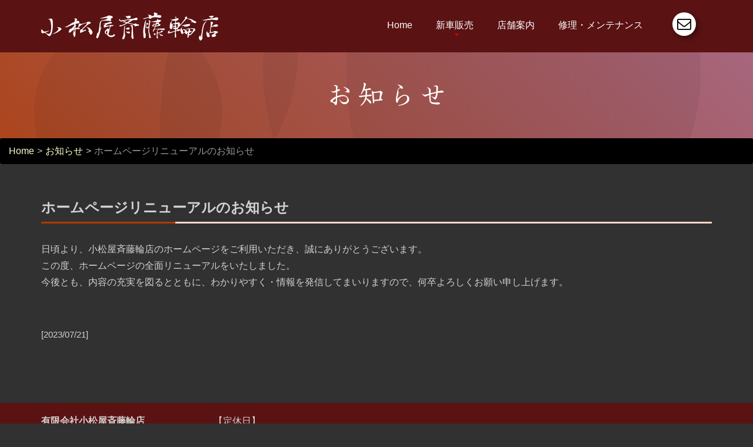

--- FILE ---
content_type: text/html; charset=UTF-8
request_url: https://komatsuya-sr.co.jp/information/229
body_size: 3911
content:
<!DOCTYPE html>
<html lang="ja">
<head>
<meta name="viewport" content="width=device-width" />
<meta http-equiv="X-UA-Compatible" content="IE=edge">
<link rel="icon" href="https://komatsuya-sr.co.jp/img/favicon.ico" type="image/x-icon">

<title>ホームページリニューアルのお知らせ :: 中古、新車バイク販売、カスタムもOK ホンダウイング小松屋斉藤輪店</title>

<meta http-equiv="content-type" content="text/html; charset=UTF-8"/>
<meta name="generator" content="concrete5"/>
<link rel="canonical" href="https://komatsuya-sr.co.jp/information/229">
<script type="text/javascript">
    var CCM_DISPATCHER_FILENAME = "/index.php";
    var CCM_CID = 229;
    var CCM_EDIT_MODE = false;
    var CCM_ARRANGE_MODE = false;
    var CCM_IMAGE_PATH = "/concrete/images";
    var CCM_TOOLS_PATH = "/index.php/tools/required";
    var CCM_APPLICATION_URL = "https://komatsuya-sr.co.jp";
    var CCM_REL = "";
    var CCM_ACTIVE_LOCALE = "ja_JP";
</script>

<meta property="og:title" content="ホームページリニューアルのお知らせ">
<meta property="og:description" content="">
<meta property="og:type" content="article">
<meta property="og:url" content="https://komatsuya-sr.co.jp/information/229">
<meta property="og:site_name" content="中古、新車バイク販売、カスタムもOK ホンダウイング小松屋斉藤輪店">
<meta property="og:locale" content="ja_JP">
<meta property="og:updated_time" content="2023-07-24T14:32:32+09:00">
<script type="text/javascript" src="https://ajax.googleapis.com/ajax/libs/jquery/1.12.4/jquery.min.js"></script>
<link href="/packages/easy_image_gallery/blocks/easy_image_gallery/view.css?ccm_nocache=8254f2bdd541124a2fbc7ceec7c499ad6d311f19" rel="stylesheet" type="text/css" media="all">
<script type="text/javascript" src="//webfonts.xserver.jp/js/xserver.js"></script>

<script>(function(w,d,s,l,i){w[l]=w[l]||[];w[l].push({'gtm.start':new Date().getTime(),event:'gtm.js'});var f=d.getElementsByTagName(s)[0],j=d.createElement(s),dl=l!='dataLayer'?'&l='+l:'';j.async=true;j.src='https://www.googletagmanager.com/gtm.js?id='+i+dl;f.parentNode.insertBefore(j,f);})(window,document,'script','dataLayer','GTM-WSQM59FK');</script><link rel="stylesheet" href="/packages/axem01/themes/axem/css/inline.css" />
<style>  </style>
</head>

<body>
<noscript><iframe src="https://www.googletagmanager.com/ns.html?id=GTM-WSQM59FK" height="0" width="0" style="display:none;visibility:hidden"></iframe></noscript>
<div class="ccm-page ccm-page-id-229 page-type-information page-template-news-simple">
<div class="page">
  <header id="header">
    <div class="h1_back">
      <div class="container">
        <div class="row">
          <div class="col-sm-12">
          </div>
        </div>
      </div>
    </div>
    <div class="wrap">
            <div id="stuck_container" class="stuck_container">
      <div class="container">
        <div class="row">
          <div class="col-sm-4 col-md-4 col-lg-4">
            <div class="brand_name">


        <div class="ccm-custom-style-container ccm-custom-style-headerlogo-44 ccm-block-custom-template-nolazy mb20"
            >
    <a href="https://komatsuya-sr.co.jp/" ><img src="/application/files/8416/8626/3897/logo.svg" alt="中古、新車バイク販売、カスタムもOK ホンダウイング小松屋斉藤輪店" class="ccm-svg ccm-image-block img-responsive bID-44" title="中古、新車バイク販売、カスタムもOK ホンダウイング小松屋斉藤輪店"></a>
    </div>
            </div>
          </div>
          <div class="col-sm-7 col-md-7 col-lg-7">

                <nav class="nav">
      

        <div class="ccm-custom-style-container ccm-custom-style-headernavigation-115 ccm-block-custom-template-global-nav mb20"
            >
    <ul data-type="navbar" class="sf-menu">
<li class="nav-first nav-home">
<a href="https://komatsuya-sr.co.jp/" target="_self" class="nav-first nav-home">Home</a></li>
<li class="nav-dropdown">
<a href="https://komatsuya-sr.co.jp/sales" target="_self" class="nav-dropdown">新車販売</a>
<ul class="dropdown-menu">
<li class="nav-first">
<a href="https://komatsuya-sr.co.jp/sales/new_car" target="_self" class="nav-first">新車販売</a></li>
<li class="">
<a href="https://komatsuya-sr.co.jp/sales/used_car" target="_self" class="">中古車販売</a></li>
</ul></li><li class="">
<a href="https://komatsuya-sr.co.jp/store" target="_self" class="">店舗案内</a></li>
<li class="nav-last">
<a href="https://komatsuya-sr.co.jp/maintenance" target="_self" class="nav-last">修理・メンテナンス</a></li>
</ul>
    </div>
                </nav>

          </div>
          <div class="col-sm-1 col-md-1">


        <div class="ccm-custom-style-container ccm-custom-style-headerinq-57 head_inq"
            >
    <p><a href="https://komatsuya-sr.co.jp/inq"><i class="fa"></i></a></p>

    </div>
          </div>

        </div>
      </div>
            </div>
    </div>
  </header>

<main>
  <section class="well">
    <div class="bg03">
      <div class="container">
        <div class="row">
          <div class="col-sm-12">
            

<div class="container"><div class="row"><div class="col-sm-12">        <div class="ccm-custom-style-container ccm-custom-style-pagetitle-190 title"
            >
    <h2  class="page-title">お知らせ</h2>
</div></div></div>    </div>
          </div>
        </div>
      </div>
    </div>
    <div class="mb50">
    

    <nav role="navigation" aria-label="breadcrumb"><ol class="breadcrumb"><li><a href="https://komatsuya-sr.co.jp/" target="_self">Home</a></li><li><a href="https://komatsuya-sr.co.jp/information" target="_self">お知らせ</a></li><li class="active">ホームページリニューアルのお知らせ</li></ol></nav>
  </div>




<div class="container"><div class="row"><div class="col-sm-12">        <div class="ccm-custom-style-container ccm-custom-style-title-191 subtitle"
            >
    <h3  class="page-title">ホームページリニューアルのお知らせ</h3>
</div></div></div>    </div>

<div class="container">
<div class="row mb50">
  <div class="col-sm-12 mb10">
            

    <p>日頃より、小松屋斉藤輪店のホームページをご利用いただき、誠にありがとうございます。</p>

<p>この度、ホームページの全面リニューアルをいたしました。<br />
今後とも、内容の充実を図るとともに、わかりやすく・情報を発信してまいりますので、何卒よろしくお願い申し上げます。</p>

  </div>
            </div>
</div>




<div class="container"><div class="row"><div class="col-sm-12">    
</div></div></div>
<div class="container">
<div style="margin:0px 0px 30px 0px; font-size:15px; font-size:1.5rem;">[2023/07/21]</div>
</div>

  </section>
</main>
<!--
<div class="inq_tel_icon tel"><span>00-0000-0000</span></div>
<div class="inq_icon"><a href="/inq"><span>お問い合わせ</span></a></div>
 -->
<footer>
  <section class="well">
    <div class="switch_spc"></div>
    <div class="container">
      <div class="row">
        <div class="col-xs-12 col-sm-6 col-md-4 col-lg-3">


        <div class="ccm-custom-style-container ccm-custom-style-footersitetitle-113 mb20"
            >
    <p><strong>有限会社小松屋斉藤輪店</strong></p>

    </div>


        <div class="ccm-custom-style-container ccm-custom-style-footersitetitle-1438 mb30"
            >
    <p>〒164-0002<br />
東京都中野区上高田2-53-10<br />
TEL：03-3386-1628<br />
FAX：03-3386-1663<br />
【<a class="obfuscated-link" href="#MAIL:&#105;&#110;&#102;&#111;&#40;&#97;&#116;&#41;&#107;&#111;&#109;&#97;&#116;&#115;&#117;&#121;&#97;&#45;&#115;&#114;&#46;&#99;&#111;&#46;&#106;&#112;">E-mail</a>】</p>

    </div>
        </div>
        <div class="col-xs-12 col-sm-6 col-md-2 col-lg-3">


    <p>【定休日】<br />
第1・第3土曜<br />
日曜・祝日</p>

        </div>
        <div class="clear hidden-md hidden-lg"></div>
        <div class="col-xs-12 col-sm-6 col-md-3">
        </div>
        <div class="col-xs-12 col-sm-6 col-md-3">
        </div>
      </div>
    </div>
  </section>
  <div class="copy">
    <span>Copyright&copy; 2021 有限会社小松屋斉藤輪店. All Rights Reserved.</span>
  </div>
</footer>
</div><!-- /page -->
</div><!-- /getPageWrapperClass -->
<script type="text/javascript" src="/packages/automatic_email_obfuscator/js/email_deobfuscator_html.js?ccm_nocache=dc7d86ad9fb7e43bbc776154cf508b54115e2044"></script>
<script type="text/javascript" src="https://cdnjs.cloudflare.com/ajax/libs/jquery-migrate/1.2.1/jquery-migrate.min.js"></script>
<script type="text/javascript" src="/packages/axem01/themes/axem/js/js_lib.min.js?ccm_nocache=7c7ec5ad8438d0beba679dbf9fbd3f8252c29907"></script>
<script type="text/javascript" src="https://cdnjs.cloudflare.com/ajax/libs/device.js/0.2.7/device.min.js"></script>
<script type="text/javascript" src="/concrete/js/jquery-ui.js?ccm_nocache=4a141a11070349449a5923a700a538a26bde99f5"></script>
<link href="/concrete/css/jquery-ui.css?ccm_nocache=4a141a11070349449a5923a700a538a26bde99f5" rel="stylesheet" type="text/css" media="all">
<script type="text/javascript" src="/concrete/js/picturefill.js?ccm_nocache=4a141a11070349449a5923a700a538a26bde99f5"></script>
<link href="/packages/axem01/themes/axem/css/style.css?ccm_nocache=7c7ec5ad8438d0beba679dbf9fbd3f8252c29907" rel="stylesheet" type="text/css" media="all">
<link href="https://stackpath.bootstrapcdn.com/font-awesome/4.7.0/css/font-awesome.min.css" rel="stylesheet" type="text/css" media="all">
<script type="text/javascript" src="/packages/axem01/blocks/image/js/hover.js?ccm_nocache=4a141a11070349449a5923a700a538a26bde99f5"></script>
<script type="text/javascript" src="/packages/easy_image_gallery/blocks/easy_image_gallery/javascript/build/jquery.fancybox.pack.js?ccm_nocache=6c4ea2b51c178bc0d8c7350d0ce12173741216e1"></script>
<link href="/packages/easy_image_gallery/blocks/easy_image_gallery/stylesheet/jquery.fancybox.css?ccm_nocache=6c4ea2b51c178bc0d8c7350d0ce12173741216e1" rel="stylesheet" type="text/css" media="all">
<link href="/packages/easy_image_gallery/blocks/easy_image_gallery/stylesheet/block-view.css?ccm_nocache=a33058df0bcc1dff55d61ddc81f563caee54a020" rel="stylesheet" type="text/css" media="all">
<script type="text/javascript" src="/packages/easy_image_slider/blocks/easy_image_slider/js/imagesloaded.js?ccm_nocache=bd71a3d1fce233269ad5e374e065c99a3017a211"></script>
<script type="text/javascript" src="/packages/easy_image_gallery/blocks/easy_image_gallery/javascript/build/masonry.pkgd.min.js?ccm_nocache=2a8e1265e291611589907b2eafa581a47b43adb0"></script>
<script type="text/javascript" src="/packages/easy_image_gallery/blocks/easy_image_gallery/javascript/build/isotope.pkgd.min.js?ccm_nocache=2a8e1265e291611589907b2eafa581a47b43adb0"></script>
<script type="text/javascript" src="/packages/easy_image_gallery/blocks/easy_image_gallery/javascript/build/jquery.lazyload.min.js?ccm_nocache=76625c9ae5b40edcd68d2cec569f1499d902bd59"></script>
<script src="/packages/axem01/themes/axem/js/script.min.js"></script>
<script src="/packages/axem01/themes/axem/js/echo.min.js"></script>
<script>
echo.init( {
offset: 100 ,	// オフセット値
throttle: 200 ,	// 処理の間隔
} ) ;
</script>
</body>
</html>


--- FILE ---
content_type: text/css
request_url: https://komatsuya-sr.co.jp/packages/easy_image_gallery/blocks/easy_image_gallery/view.css?ccm_nocache=8254f2bdd541124a2fbc7ceec7c499ad6d311f19
body_size: 656
content:
.img_gallery {
  position: relative;
  height: 180px;
  overflow: hidden;
}

.img_gallery img {
  position: absolute;
  max-width: 280px;
  top: 50%;
  left: 50%;
  -webkit-transform: translate(-50%, -50%);
  transform: translate(-50%, -50%);
}

@media (min-width: 992px) and (max-width: 1199px) {
  .img_gallery {
    height: 160px;
  }
}
@media (min-width: 768px) and (max-width: 991px) {
  .img_gallery {
    height: 140px;
  }
}
@media screen and (max-width: 767px) {
  .img_gallery {
    position: static;
    width: 100%;
    height: 220px;
  }

  .img_gallery img {
    display: inline-block;
    position: static;
    max-width: 460px;
    top: auto;
    left: auto;
    -webkit-transform: translate(0%, 0%);
    transform: translate(0%, 0%);
  }
}


--- FILE ---
content_type: text/css
request_url: https://komatsuya-sr.co.jp/packages/axem01/themes/axem/css/inline.css
body_size: 16448
content:
@charset "UTF-8";
/*--------------------------------------------------------------
  Grid
--------------------------------------------------------------*/
/*!
 * Bootstrap v3.3.6 (http://getbootstrap.com)
 * Copyright 2011-2015 Twitter, Inc.
 * Licensed under MIT (https://github.com/twbs/bootstrap/blob/master/LICENSE)
 */
/*! normalize.css v3.0.3 | MIT License | github.com/necolas/normalize.css */
/* line 8, ../scss/_inline_grid.scss */
html, body, div, span, applet, object, iframe,
h1, h2, h3, h4, h5, h6, p, blockquote, pre,
a, abbr, acronym, address, big, cite, code,
del, dfn, em, img, ins, kbd, q, s, samp,
small, strike, strong, sub, sup, tt, var,
b, u, i, center,
dl, dt, dd, ol, ul, li,
fieldset, form, label, legend,
table, caption, tbody, tfoot, thead, tr, th, td,
article, aside, canvas, details, embed,
figure, figcaption, footer, header, hgroup,
menu, nav, output, ruby, section, summary,
time, mark, audio, video {
  margin: 0;
  padding: 0;
  border: 0;
  font-size: 100%;
  font: inherit;
  vertical-align: top;
}

/* line 28, ../scss/_inline_grid.scss */
article,
aside,
details,
figcaption,
figure,
footer,
header,
hgroup,
main,
menu,
nav,
section,
summary {
  display: block;
}

/* line 44, ../scss/_inline_grid.scss */
body {
  line-height: 1;
}

/* line 48, ../scss/_inline_grid.scss */
ol, ul {
  list-style: none;
}

/* line 52, ../scss/_inline_grid.scss */
blockquote, q {
  quotes: none;
}

/* line 56, ../scss/_inline_grid.scss */
blockquote:before, blockquote:after,
q:before, q:after {
  content: '';
  content: none;
}

/* line 62, ../scss/_inline_grid.scss */
table {
  border-collapse: collapse;
  border-spacing: 0;
}

/* line 67, ../scss/_inline_grid.scss */
button,
input[type='button'] {
  background: none;
  border: none;
  display: inline-block;
  margin: 0;
  padding: 0;
  outline: none;
  outline-offset: 0;
  overflow: visible;
  cursor: pointer;
  -webkit-appearance: none;
}

/* line 80, ../scss/_inline_grid.scss */
button::-moz-focus-inner,
input[type='button']::-moz-focus-inner {
  border: none;
  padding: 0;
}

/* line 86, ../scss/_inline_grid.scss */
input[type='text'],
input[type='time'],
input[type='url'],
input[type='month'],
input[type='week'],
input[type='email'],
input[type='color'],
input[type='datetime'],
input[type='datetime-local'],
input[type='range'],
input[type='search'],
input[type='tel'],
input[type='date'],
input[type='password'],
input[type='number'] {
  outline: none;
  background-color: #fff;
  border: 1px solid #cccccc;
  -webkit-appearance: none;
  border-radius: 0;
  vertical-align: baseline;
  box-shadow: none;
}

/* line 110, ../scss/_inline_grid.scss */
*,
*:before,
*:after {
  box-sizing: border-box;
  -webkit-box-sizing: border-box;
  -moz-box-sizing: border-box;
}

/* line 120, ../scss/_inline_grid.scss */
.container {
  padding-right: 15px;
  padding-left: 15px;
  margin-right: auto;
  margin-left: auto;
}

@media (min-width: 768px) {
  /* line 127, ../scss/_inline_grid.scss */
  .container {
    width: 750px;
  }
}
@media (min-width: 992px) {
  /* line 132, ../scss/_inline_grid.scss */
  .container {
    width: 970px;
  }
}
@media (min-width: 1200px) {
  /* line 137, ../scss/_inline_grid.scss */
  .container {
    width: 1170px;
    /* 1170px */
  }
}
/* line 141, ../scss/_inline_grid.scss */
.container-fluid {
  padding-right: 15px;
  padding-left: 15px;
  margin-right: auto;
  margin-left: auto;
}

/* line 147, ../scss/_inline_grid.scss */
.row {
  margin-right: -15px;
  margin-left: -15px;
}

/* line 151, ../scss/_inline_grid.scss */
.col-xs-1, .col-sm-1, .col-md-1, .col-lg-1, .col-xs-2, .col-sm-2, .col-md-2, .col-lg-2, .col-xs-3, .col-sm-3, .col-md-3, .col-lg-3, .col-xs-4, .col-sm-4, .col-md-4, .col-lg-4, .col-xs-5, .col-sm-5, .col-md-5, .col-lg-5, .col-xs-6, .col-sm-6, .col-md-6, .col-lg-6, .col-xs-7, .col-sm-7, .col-md-7, .col-lg-7, .col-xs-8, .col-sm-8, .col-md-8, .col-lg-8, .col-xs-9, .col-sm-9, .col-md-9, .col-lg-9, .col-xs-10, .col-sm-10, .col-md-10, .col-lg-10, .col-xs-11, .col-sm-11, .col-md-11, .col-lg-11, .col-xs-12, .col-sm-12, .col-md-12, .col-lg-12 {
  position: relative;
  min-height: 1px;
  padding-right: 15px;
  padding-left: 15px;
}

/* line 157, ../scss/_inline_grid.scss */
.col-xs-1, .col-xs-2, .col-xs-3, .col-xs-4, .col-xs-5, .col-xs-6, .col-xs-7, .col-xs-8, .col-xs-9, .col-xs-10, .col-xs-11, .col-xs-12 {
  float: left;
}

/* line 160, ../scss/_inline_grid.scss */
.col-xs-12 {
  width: 100%;
}

/* line 163, ../scss/_inline_grid.scss */
.col-xs-11 {
  width: 91.66666667%;
}

/* line 166, ../scss/_inline_grid.scss */
.col-xs-10 {
  width: 83.33333333%;
}

/* line 169, ../scss/_inline_grid.scss */
.col-xs-9 {
  width: 75%;
}

/* line 172, ../scss/_inline_grid.scss */
.col-xs-8 {
  width: 66.66666667%;
}

/* line 175, ../scss/_inline_grid.scss */
.col-xs-7 {
  width: 58.33333333%;
}

/* line 178, ../scss/_inline_grid.scss */
.col-xs-6 {
  width: 50%;
}

/* line 181, ../scss/_inline_grid.scss */
.col-xs-5 {
  width: 41.66666667%;
}

/* line 184, ../scss/_inline_grid.scss */
.col-xs-4 {
  width: 33.33333333%;
}

/* line 187, ../scss/_inline_grid.scss */
.col-xs-3 {
  width: 25%;
}

/* line 190, ../scss/_inline_grid.scss */
.col-xs-2 {
  width: 16.66666667%;
}

/* line 193, ../scss/_inline_grid.scss */
.col-xs-1 {
  width: 8.33333333%;
}

/* line 196, ../scss/_inline_grid.scss */
.col-xs-pull-12 {
  right: 100%;
}

/* line 199, ../scss/_inline_grid.scss */
.col-xs-pull-11 {
  right: 91.66666667%;
}

/* line 202, ../scss/_inline_grid.scss */
.col-xs-pull-10 {
  right: 83.33333333%;
}

/* line 205, ../scss/_inline_grid.scss */
.col-xs-pull-9 {
  right: 75%;
}

/* line 208, ../scss/_inline_grid.scss */
.col-xs-pull-8 {
  right: 66.66666667%;
}

/* line 211, ../scss/_inline_grid.scss */
.col-xs-pull-7 {
  right: 58.33333333%;
}

/* line 214, ../scss/_inline_grid.scss */
.col-xs-pull-6 {
  right: 50%;
}

/* line 217, ../scss/_inline_grid.scss */
.col-xs-pull-5 {
  right: 41.66666667%;
}

/* line 220, ../scss/_inline_grid.scss */
.col-xs-pull-4 {
  right: 33.33333333%;
}

/* line 223, ../scss/_inline_grid.scss */
.col-xs-pull-3 {
  right: 25%;
}

/* line 226, ../scss/_inline_grid.scss */
.col-xs-pull-2 {
  right: 16.66666667%;
}

/* line 229, ../scss/_inline_grid.scss */
.col-xs-pull-1 {
  right: 8.33333333%;
}

/* line 232, ../scss/_inline_grid.scss */
.col-xs-pull-0 {
  right: auto;
}

/* line 235, ../scss/_inline_grid.scss */
.col-xs-push-12 {
  left: 100%;
}

/* line 238, ../scss/_inline_grid.scss */
.col-xs-push-11 {
  left: 91.66666667%;
}

/* line 241, ../scss/_inline_grid.scss */
.col-xs-push-10 {
  left: 83.33333333%;
}

/* line 244, ../scss/_inline_grid.scss */
.col-xs-push-9 {
  left: 75%;
}

/* line 247, ../scss/_inline_grid.scss */
.col-xs-push-8 {
  left: 66.66666667%;
}

/* line 250, ../scss/_inline_grid.scss */
.col-xs-push-7 {
  left: 58.33333333%;
}

/* line 253, ../scss/_inline_grid.scss */
.col-xs-push-6 {
  left: 50%;
}

/* line 256, ../scss/_inline_grid.scss */
.col-xs-push-5 {
  left: 41.66666667%;
}

/* line 259, ../scss/_inline_grid.scss */
.col-xs-push-4 {
  left: 33.33333333%;
}

/* line 262, ../scss/_inline_grid.scss */
.col-xs-push-3 {
  left: 25%;
}

/* line 265, ../scss/_inline_grid.scss */
.col-xs-push-2 {
  left: 16.66666667%;
}

/* line 268, ../scss/_inline_grid.scss */
.col-xs-push-1 {
  left: 8.33333333%;
}

/* line 271, ../scss/_inline_grid.scss */
.col-xs-push-0 {
  left: auto;
}

/* line 274, ../scss/_inline_grid.scss */
.col-xs-offset-12 {
  margin-left: 100%;
}

/* line 277, ../scss/_inline_grid.scss */
.col-xs-offset-11 {
  margin-left: 91.66666667%;
}

/* line 280, ../scss/_inline_grid.scss */
.col-xs-offset-10 {
  margin-left: 83.33333333%;
}

/* line 283, ../scss/_inline_grid.scss */
.col-xs-offset-9 {
  margin-left: 75%;
}

/* line 286, ../scss/_inline_grid.scss */
.col-xs-offset-8 {
  margin-left: 66.66666667%;
}

/* line 289, ../scss/_inline_grid.scss */
.col-xs-offset-7 {
  margin-left: 58.33333333%;
}

/* line 292, ../scss/_inline_grid.scss */
.col-xs-offset-6 {
  margin-left: 50%;
}

/* line 295, ../scss/_inline_grid.scss */
.col-xs-offset-5 {
  margin-left: 41.66666667%;
}

/* line 298, ../scss/_inline_grid.scss */
.col-xs-offset-4 {
  margin-left: 33.33333333%;
}

/* line 301, ../scss/_inline_grid.scss */
.col-xs-offset-3 {
  margin-left: 25%;
}

/* line 304, ../scss/_inline_grid.scss */
.col-xs-offset-2 {
  margin-left: 16.66666667%;
}

/* line 307, ../scss/_inline_grid.scss */
.col-xs-offset-1 {
  margin-left: 8.33333333%;
}

/* line 310, ../scss/_inline_grid.scss */
.col-xs-offset-0 {
  margin-left: 0;
}

@media (min-width: 768px) {
  /* line 314, ../scss/_inline_grid.scss */
  .col-sm-1, .col-sm-2, .col-sm-3, .col-sm-4, .col-sm-5, .col-sm-6, .col-sm-7, .col-sm-8, .col-sm-9, .col-sm-10, .col-sm-11, .col-sm-12 {
    float: left;
  }

  /* line 317, ../scss/_inline_grid.scss */
  .col-sm-12 {
    width: 100%;
  }

  /* line 320, ../scss/_inline_grid.scss */
  .col-sm-11 {
    width: 91.66666667%;
  }

  /* line 323, ../scss/_inline_grid.scss */
  .col-sm-10 {
    width: 83.33333333%;
  }

  /* line 326, ../scss/_inline_grid.scss */
  .col-sm-9 {
    width: 75%;
  }

  /* line 329, ../scss/_inline_grid.scss */
  .col-sm-8 {
    width: 66.66666667%;
  }

  /* line 332, ../scss/_inline_grid.scss */
  .col-sm-7 {
    width: 58.33333333%;
  }

  /* line 335, ../scss/_inline_grid.scss */
  .col-sm-6 {
    width: 50%;
  }

  /* line 338, ../scss/_inline_grid.scss */
  .col-sm-5 {
    width: 41.66666667%;
  }

  /* line 341, ../scss/_inline_grid.scss */
  .col-sm-4 {
    width: 33.33333333%;
  }

  /* line 344, ../scss/_inline_grid.scss */
  .col-sm-3 {
    width: 25%;
  }

  /* line 347, ../scss/_inline_grid.scss */
  .col-sm-2 {
    width: 16.66666667%;
  }

  /* line 350, ../scss/_inline_grid.scss */
  .col-sm-1 {
    width: 8.33333333%;
  }

  /* line 353, ../scss/_inline_grid.scss */
  .col-sm-pull-12 {
    right: 100%;
  }

  /* line 356, ../scss/_inline_grid.scss */
  .col-sm-pull-11 {
    right: 91.66666667%;
  }

  /* line 359, ../scss/_inline_grid.scss */
  .col-sm-pull-10 {
    right: 83.33333333%;
  }

  /* line 362, ../scss/_inline_grid.scss */
  .col-sm-pull-9 {
    right: 75%;
  }

  /* line 365, ../scss/_inline_grid.scss */
  .col-sm-pull-8 {
    right: 66.66666667%;
  }

  /* line 368, ../scss/_inline_grid.scss */
  .col-sm-pull-7 {
    right: 58.33333333%;
  }

  /* line 371, ../scss/_inline_grid.scss */
  .col-sm-pull-6 {
    right: 50%;
  }

  /* line 374, ../scss/_inline_grid.scss */
  .col-sm-pull-5 {
    right: 41.66666667%;
  }

  /* line 377, ../scss/_inline_grid.scss */
  .col-sm-pull-4 {
    right: 33.33333333%;
  }

  /* line 380, ../scss/_inline_grid.scss */
  .col-sm-pull-3 {
    right: 25%;
  }

  /* line 383, ../scss/_inline_grid.scss */
  .col-sm-pull-2 {
    right: 16.66666667%;
  }

  /* line 386, ../scss/_inline_grid.scss */
  .col-sm-pull-1 {
    right: 8.33333333%;
  }

  /* line 389, ../scss/_inline_grid.scss */
  .col-sm-pull-0 {
    right: auto;
  }

  /* line 392, ../scss/_inline_grid.scss */
  .col-sm-push-12 {
    left: 100%;
  }

  /* line 395, ../scss/_inline_grid.scss */
  .col-sm-push-11 {
    left: 91.66666667%;
  }

  /* line 398, ../scss/_inline_grid.scss */
  .col-sm-push-10 {
    left: 83.33333333%;
  }

  /* line 401, ../scss/_inline_grid.scss */
  .col-sm-push-9 {
    left: 75%;
  }

  /* line 404, ../scss/_inline_grid.scss */
  .col-sm-push-8 {
    left: 66.66666667%;
  }

  /* line 407, ../scss/_inline_grid.scss */
  .col-sm-push-7 {
    left: 58.33333333%;
  }

  /* line 410, ../scss/_inline_grid.scss */
  .col-sm-push-6 {
    left: 50%;
  }

  /* line 413, ../scss/_inline_grid.scss */
  .col-sm-push-5 {
    left: 41.66666667%;
  }

  /* line 416, ../scss/_inline_grid.scss */
  .col-sm-push-4 {
    left: 33.33333333%;
  }

  /* line 419, ../scss/_inline_grid.scss */
  .col-sm-push-3 {
    left: 25%;
  }

  /* line 422, ../scss/_inline_grid.scss */
  .col-sm-push-2 {
    left: 16.66666667%;
  }

  /* line 425, ../scss/_inline_grid.scss */
  .col-sm-push-1 {
    left: 8.33333333%;
  }

  /* line 428, ../scss/_inline_grid.scss */
  .col-sm-push-0 {
    left: auto;
  }

  /* line 431, ../scss/_inline_grid.scss */
  .col-sm-offset-12 {
    margin-left: 100%;
  }

  /* line 434, ../scss/_inline_grid.scss */
  .col-sm-offset-11 {
    margin-left: 91.66666667%;
  }

  /* line 437, ../scss/_inline_grid.scss */
  .col-sm-offset-10 {
    margin-left: 83.33333333%;
  }

  /* line 440, ../scss/_inline_grid.scss */
  .col-sm-offset-9 {
    margin-left: 75%;
  }

  /* line 443, ../scss/_inline_grid.scss */
  .col-sm-offset-8 {
    margin-left: 66.66666667%;
  }

  /* line 446, ../scss/_inline_grid.scss */
  .col-sm-offset-7 {
    margin-left: 58.33333333%;
  }

  /* line 449, ../scss/_inline_grid.scss */
  .col-sm-offset-6 {
    margin-left: 50%;
  }

  /* line 452, ../scss/_inline_grid.scss */
  .col-sm-offset-5 {
    margin-left: 41.66666667%;
  }

  /* line 455, ../scss/_inline_grid.scss */
  .col-sm-offset-4 {
    margin-left: 33.33333333%;
  }

  /* line 458, ../scss/_inline_grid.scss */
  .col-sm-offset-3 {
    margin-left: 25%;
  }

  /* line 461, ../scss/_inline_grid.scss */
  .col-sm-offset-2 {
    margin-left: 16.66666667%;
  }

  /* line 464, ../scss/_inline_grid.scss */
  .col-sm-offset-1 {
    margin-left: 8.33333333%;
  }

  /* line 467, ../scss/_inline_grid.scss */
  .col-sm-offset-0 {
    margin-left: 0;
  }
}
@media (min-width: 992px) {
  /* line 472, ../scss/_inline_grid.scss */
  .col-md-1, .col-md-2, .col-md-3, .col-md-4, .col-md-5, .col-md-6, .col-md-7, .col-md-8, .col-md-9, .col-md-10, .col-md-11, .col-md-12 {
    float: left;
  }

  /* line 475, ../scss/_inline_grid.scss */
  .col-md-12 {
    width: 100%;
  }

  /* line 478, ../scss/_inline_grid.scss */
  .col-md-11 {
    width: 91.66666667%;
  }

  /* line 481, ../scss/_inline_grid.scss */
  .col-md-10 {
    width: 83.33333333%;
  }

  /* line 484, ../scss/_inline_grid.scss */
  .col-md-9 {
    width: 75%;
  }

  /* line 487, ../scss/_inline_grid.scss */
  .col-md-8 {
    width: 66.66666667%;
  }

  /* line 490, ../scss/_inline_grid.scss */
  .col-md-7 {
    width: 58.33333333%;
  }

  /* line 493, ../scss/_inline_grid.scss */
  .col-md-6 {
    width: 50%;
  }

  /* line 496, ../scss/_inline_grid.scss */
  .col-md-5 {
    width: 41.66666667%;
  }

  /* line 499, ../scss/_inline_grid.scss */
  .col-md-4 {
    width: 33.33333333%;
  }

  /* line 502, ../scss/_inline_grid.scss */
  .col-md-3 {
    width: 25%;
  }

  /* line 505, ../scss/_inline_grid.scss */
  .col-md-2 {
    width: 16.66666667%;
  }

  /* line 508, ../scss/_inline_grid.scss */
  .col-md-1 {
    width: 8.33333333%;
  }

  /* line 511, ../scss/_inline_grid.scss */
  .col-md-pull-12 {
    right: 100%;
  }

  /* line 514, ../scss/_inline_grid.scss */
  .col-md-pull-11 {
    right: 91.66666667%;
  }

  /* line 517, ../scss/_inline_grid.scss */
  .col-md-pull-10 {
    right: 83.33333333%;
  }

  /* line 520, ../scss/_inline_grid.scss */
  .col-md-pull-9 {
    right: 75%;
  }

  /* line 523, ../scss/_inline_grid.scss */
  .col-md-pull-8 {
    right: 66.66666667%;
  }

  /* line 526, ../scss/_inline_grid.scss */
  .col-md-pull-7 {
    right: 58.33333333%;
  }

  /* line 529, ../scss/_inline_grid.scss */
  .col-md-pull-6 {
    right: 50%;
  }

  /* line 532, ../scss/_inline_grid.scss */
  .col-md-pull-5 {
    right: 41.66666667%;
  }

  /* line 535, ../scss/_inline_grid.scss */
  .col-md-pull-4 {
    right: 33.33333333%;
  }

  /* line 538, ../scss/_inline_grid.scss */
  .col-md-pull-3 {
    right: 25%;
  }

  /* line 541, ../scss/_inline_grid.scss */
  .col-md-pull-2 {
    right: 16.66666667%;
  }

  /* line 544, ../scss/_inline_grid.scss */
  .col-md-pull-1 {
    right: 8.33333333%;
  }

  /* line 547, ../scss/_inline_grid.scss */
  .col-md-pull-0 {
    right: auto;
  }

  /* line 550, ../scss/_inline_grid.scss */
  .col-md-push-12 {
    left: 100%;
  }

  /* line 553, ../scss/_inline_grid.scss */
  .col-md-push-11 {
    left: 91.66666667%;
  }

  /* line 556, ../scss/_inline_grid.scss */
  .col-md-push-10 {
    left: 83.33333333%;
  }

  /* line 559, ../scss/_inline_grid.scss */
  .col-md-push-9 {
    left: 75%;
  }

  /* line 562, ../scss/_inline_grid.scss */
  .col-md-push-8 {
    left: 66.66666667%;
  }

  /* line 565, ../scss/_inline_grid.scss */
  .col-md-push-7 {
    left: 58.33333333%;
  }

  /* line 568, ../scss/_inline_grid.scss */
  .col-md-push-6 {
    left: 50%;
  }

  /* line 571, ../scss/_inline_grid.scss */
  .col-md-push-5 {
    left: 41.66666667%;
  }

  /* line 574, ../scss/_inline_grid.scss */
  .col-md-push-4 {
    left: 33.33333333%;
  }

  /* line 577, ../scss/_inline_grid.scss */
  .col-md-push-3 {
    left: 25%;
  }

  /* line 580, ../scss/_inline_grid.scss */
  .col-md-push-2 {
    left: 16.66666667%;
  }

  /* line 583, ../scss/_inline_grid.scss */
  .col-md-push-1 {
    left: 8.33333333%;
  }

  /* line 586, ../scss/_inline_grid.scss */
  .col-md-push-0 {
    left: auto;
  }

  /* line 589, ../scss/_inline_grid.scss */
  .col-md-offset-12 {
    margin-left: 100%;
  }

  /* line 592, ../scss/_inline_grid.scss */
  .col-md-offset-11 {
    margin-left: 91.66666667%;
  }

  /* line 595, ../scss/_inline_grid.scss */
  .col-md-offset-10 {
    margin-left: 83.33333333%;
  }

  /* line 598, ../scss/_inline_grid.scss */
  .col-md-offset-9 {
    margin-left: 75%;
  }

  /* line 601, ../scss/_inline_grid.scss */
  .col-md-offset-8 {
    margin-left: 66.66666667%;
  }

  /* line 604, ../scss/_inline_grid.scss */
  .col-md-offset-7 {
    margin-left: 58.33333333%;
  }

  /* line 607, ../scss/_inline_grid.scss */
  .col-md-offset-6 {
    margin-left: 50%;
  }

  /* line 610, ../scss/_inline_grid.scss */
  .col-md-offset-5 {
    margin-left: 41.66666667%;
  }

  /* line 613, ../scss/_inline_grid.scss */
  .col-md-offset-4 {
    margin-left: 33.33333333%;
  }

  /* line 616, ../scss/_inline_grid.scss */
  .col-md-offset-3 {
    margin-left: 25%;
  }

  /* line 619, ../scss/_inline_grid.scss */
  .col-md-offset-2 {
    margin-left: 16.66666667%;
  }

  /* line 622, ../scss/_inline_grid.scss */
  .col-md-offset-1 {
    margin-left: 8.33333333%;
  }

  /* line 625, ../scss/_inline_grid.scss */
  .col-md-offset-0 {
    margin-left: 0;
  }
}
@media (min-width: 1200px) {
  /* line 630, ../scss/_inline_grid.scss */
  .col-lg-1, .col-lg-2, .col-lg-3, .col-lg-4, .col-lg-5, .col-lg-6, .col-lg-7, .col-lg-8, .col-lg-9, .col-lg-10, .col-lg-11, .col-lg-12 {
    float: left;
  }

  /* line 633, ../scss/_inline_grid.scss */
  .col-lg-12 {
    width: 100%;
  }

  /* line 636, ../scss/_inline_grid.scss */
  .col-lg-11 {
    width: 91.66666667%;
  }

  /* line 639, ../scss/_inline_grid.scss */
  .col-lg-10 {
    width: 83.33333333%;
  }

  /* line 642, ../scss/_inline_grid.scss */
  .col-lg-9 {
    width: 75%;
  }

  /* line 645, ../scss/_inline_grid.scss */
  .col-lg-8 {
    width: 66.66666667%;
  }

  /* line 648, ../scss/_inline_grid.scss */
  .col-lg-7 {
    width: 58.33333333%;
  }

  /* line 651, ../scss/_inline_grid.scss */
  .col-lg-6 {
    width: 50%;
  }

  /* line 654, ../scss/_inline_grid.scss */
  .col-lg-5 {
    width: 41.66666667%;
  }

  /* line 657, ../scss/_inline_grid.scss */
  .col-lg-4 {
    width: 33.33333333%;
  }

  /* line 660, ../scss/_inline_grid.scss */
  .col-lg-3 {
    width: 25%;
  }

  /* line 663, ../scss/_inline_grid.scss */
  .col-lg-2 {
    width: 16.66666667%;
  }

  /* line 666, ../scss/_inline_grid.scss */
  .col-lg-1 {
    width: 8.33333333%;
  }

  /* line 669, ../scss/_inline_grid.scss */
  .col-lg-pull-12 {
    right: 100%;
  }

  /* line 672, ../scss/_inline_grid.scss */
  .col-lg-pull-11 {
    right: 91.66666667%;
  }

  /* line 675, ../scss/_inline_grid.scss */
  .col-lg-pull-10 {
    right: 83.33333333%;
  }

  /* line 678, ../scss/_inline_grid.scss */
  .col-lg-pull-9 {
    right: 75%;
  }

  /* line 681, ../scss/_inline_grid.scss */
  .col-lg-pull-8 {
    right: 66.66666667%;
  }

  /* line 684, ../scss/_inline_grid.scss */
  .col-lg-pull-7 {
    right: 58.33333333%;
  }

  /* line 687, ../scss/_inline_grid.scss */
  .col-lg-pull-6 {
    right: 50%;
  }

  /* line 690, ../scss/_inline_grid.scss */
  .col-lg-pull-5 {
    right: 41.66666667%;
  }

  /* line 693, ../scss/_inline_grid.scss */
  .col-lg-pull-4 {
    right: 33.33333333%;
  }

  /* line 696, ../scss/_inline_grid.scss */
  .col-lg-pull-3 {
    right: 25%;
  }

  /* line 699, ../scss/_inline_grid.scss */
  .col-lg-pull-2 {
    right: 16.66666667%;
  }

  /* line 702, ../scss/_inline_grid.scss */
  .col-lg-pull-1 {
    right: 8.33333333%;
  }

  /* line 705, ../scss/_inline_grid.scss */
  .col-lg-pull-0 {
    right: auto;
  }

  /* line 708, ../scss/_inline_grid.scss */
  .col-lg-push-12 {
    left: 100%;
  }

  /* line 711, ../scss/_inline_grid.scss */
  .col-lg-push-11 {
    left: 91.66666667%;
  }

  /* line 714, ../scss/_inline_grid.scss */
  .col-lg-push-10 {
    left: 83.33333333%;
  }

  /* line 717, ../scss/_inline_grid.scss */
  .col-lg-push-9 {
    left: 75%;
  }

  /* line 720, ../scss/_inline_grid.scss */
  .col-lg-push-8 {
    left: 66.66666667%;
  }

  /* line 723, ../scss/_inline_grid.scss */
  .col-lg-push-7 {
    left: 58.33333333%;
  }

  /* line 726, ../scss/_inline_grid.scss */
  .col-lg-push-6 {
    left: 50%;
  }

  /* line 729, ../scss/_inline_grid.scss */
  .col-lg-push-5 {
    left: 41.66666667%;
  }

  /* line 732, ../scss/_inline_grid.scss */
  .col-lg-push-4 {
    left: 33.33333333%;
  }

  /* line 735, ../scss/_inline_grid.scss */
  .col-lg-push-3 {
    left: 25%;
  }

  /* line 738, ../scss/_inline_grid.scss */
  .col-lg-push-2 {
    left: 16.66666667%;
  }

  /* line 741, ../scss/_inline_grid.scss */
  .col-lg-push-1 {
    left: 8.33333333%;
  }

  /* line 744, ../scss/_inline_grid.scss */
  .col-lg-push-0 {
    left: auto;
  }

  /* line 747, ../scss/_inline_grid.scss */
  .col-lg-offset-12 {
    margin-left: 100%;
  }

  /* line 750, ../scss/_inline_grid.scss */
  .col-lg-offset-11 {
    margin-left: 91.66666667%;
  }

  /* line 753, ../scss/_inline_grid.scss */
  .col-lg-offset-10 {
    margin-left: 83.33333333%;
  }

  /* line 756, ../scss/_inline_grid.scss */
  .col-lg-offset-9 {
    margin-left: 75%;
  }

  /* line 759, ../scss/_inline_grid.scss */
  .col-lg-offset-8 {
    margin-left: 66.66666667%;
  }

  /* line 762, ../scss/_inline_grid.scss */
  .col-lg-offset-7 {
    margin-left: 58.33333333%;
  }

  /* line 765, ../scss/_inline_grid.scss */
  .col-lg-offset-6 {
    margin-left: 50%;
  }

  /* line 768, ../scss/_inline_grid.scss */
  .col-lg-offset-5 {
    margin-left: 41.66666667%;
  }

  /* line 771, ../scss/_inline_grid.scss */
  .col-lg-offset-4 {
    margin-left: 33.33333333%;
  }

  /* line 774, ../scss/_inline_grid.scss */
  .col-lg-offset-3 {
    margin-left: 25%;
  }

  /* line 777, ../scss/_inline_grid.scss */
  .col-lg-offset-2 {
    margin-left: 16.66666667%;
  }

  /* line 780, ../scss/_inline_grid.scss */
  .col-lg-offset-1 {
    margin-left: 8.33333333%;
  }

  /* line 783, ../scss/_inline_grid.scss */
  .col-lg-offset-0 {
    margin-left: 0;
  }
}
/* line 790, ../scss/_inline_grid.scss */
.container:before,
.container:after,
.container-fluid:before,
.container-fluid:after,
.row:before,
.row:after {
  display: table;
  content: " ";
}

/* line 799, ../scss/_inline_grid.scss */
.container:after,
.container-fluid:after,
.row:after {
  clear: both;
}

/* line 804, ../scss/_inline_grid.scss */
.center-block {
  display: block;
  margin-right: auto;
  margin-left: auto;
}

/* line 810, ../scss/_inline_grid.scss */
.hide {
  display: none !important;
}

/* line 813, ../scss/_inline_grid.scss */
.show {
  display: block !important;
}

/* line 816, ../scss/_inline_grid.scss */
.invisible {
  visibility: hidden;
}

/* line 819, ../scss/_inline_grid.scss */
.text-hide {
  font: 0/0 a;
  color: transparent;
  text-shadow: none;
  background-color: transparent;
  border: 0;
}

/* line 826, ../scss/_inline_grid.scss */
.hidden {
  display: none !important;
}

/* line 829, ../scss/_inline_grid.scss */
.affix {
  position: fixed;
}

@-ms-viewport {
  width: device-width;
}
/* line 835, ../scss/_inline_grid.scss */
.visible-xs,
.visible-sm,
.visible-md,
.visible-lg {
  display: none !important;
}

/* line 841, ../scss/_inline_grid.scss */
.visible-xs-block,
.visible-xs-inline,
.visible-xs-inline-block,
.visible-sm-block,
.visible-sm-inline,
.visible-sm-inline-block,
.visible-md-block,
.visible-md-inline,
.visible-md-inline-block,
.visible-lg-block,
.visible-lg-inline,
.visible-lg-inline-block {
  display: none !important;
}

@media (max-width: 767px) {
  /* line 856, ../scss/_inline_grid.scss */
  .visible-xs {
    display: block !important;
  }

  /* line 859, ../scss/_inline_grid.scss */
  table.visible-xs {
    display: table !important;
  }

  /* line 862, ../scss/_inline_grid.scss */
  tr.visible-xs {
    display: table-row !important;
  }

  /* line 865, ../scss/_inline_grid.scss */
  th.visible-xs,
  td.visible-xs {
    display: table-cell !important;
  }
}
@media (max-width: 767px) {
  /* line 871, ../scss/_inline_grid.scss */
  .visible-xs-block {
    display: block !important;
  }
}
@media (max-width: 767px) {
  /* line 876, ../scss/_inline_grid.scss */
  .visible-xs-inline {
    display: inline !important;
  }
}
@media (max-width: 767px) {
  /* line 881, ../scss/_inline_grid.scss */
  .visible-xs-inline-block {
    display: inline-block !important;
  }
}
@media (min-width: 768px) and (max-width: 991px) {
  /* line 886, ../scss/_inline_grid.scss */
  .visible-sm {
    display: block !important;
  }

  /* line 889, ../scss/_inline_grid.scss */
  table.visible-sm {
    display: table !important;
  }

  /* line 892, ../scss/_inline_grid.scss */
  tr.visible-sm {
    display: table-row !important;
  }

  /* line 895, ../scss/_inline_grid.scss */
  th.visible-sm,
  td.visible-sm {
    display: table-cell !important;
  }
}
@media (min-width: 768px) and (max-width: 991px) {
  /* line 901, ../scss/_inline_grid.scss */
  .visible-sm-block {
    display: block !important;
  }
}
@media (min-width: 768px) and (max-width: 991px) {
  /* line 906, ../scss/_inline_grid.scss */
  .visible-sm-inline {
    display: inline !important;
  }
}
@media (min-width: 768px) and (max-width: 991px) {
  /* line 911, ../scss/_inline_grid.scss */
  .visible-sm-inline-block {
    display: inline-block !important;
  }
}
@media (min-width: 992px) and (max-width: 1199px) {
  /* line 916, ../scss/_inline_grid.scss */
  .visible-md {
    display: block !important;
  }

  /* line 919, ../scss/_inline_grid.scss */
  table.visible-md {
    display: table !important;
  }

  /* line 922, ../scss/_inline_grid.scss */
  tr.visible-md {
    display: table-row !important;
  }

  /* line 925, ../scss/_inline_grid.scss */
  th.visible-md,
  td.visible-md {
    display: table-cell !important;
  }
}
@media (min-width: 992px) and (max-width: 1199px) {
  /* line 931, ../scss/_inline_grid.scss */
  .visible-md-block {
    display: block !important;
  }
}
@media (min-width: 992px) and (max-width: 1199px) {
  /* line 936, ../scss/_inline_grid.scss */
  .visible-md-inline {
    display: inline !important;
  }
}
@media (min-width: 992px) and (max-width: 1199px) {
  /* line 941, ../scss/_inline_grid.scss */
  .visible-md-inline-block {
    display: inline-block !important;
  }
}
@media (min-width: 1200px) {
  /* line 946, ../scss/_inline_grid.scss */
  .visible-lg {
    display: block !important;
  }

  /* line 949, ../scss/_inline_grid.scss */
  table.visible-lg {
    display: table !important;
  }

  /* line 952, ../scss/_inline_grid.scss */
  tr.visible-lg {
    display: table-row !important;
  }

  /* line 955, ../scss/_inline_grid.scss */
  th.visible-lg,
  td.visible-lg {
    display: table-cell !important;
  }
}
@media (min-width: 1200px) {
  /* line 961, ../scss/_inline_grid.scss */
  .visible-lg-block {
    display: block !important;
  }
}
@media (min-width: 1200px) {
  /* line 966, ../scss/_inline_grid.scss */
  .visible-lg-inline {
    display: inline !important;
  }
}
@media (min-width: 1200px) {
  /* line 971, ../scss/_inline_grid.scss */
  .visible-lg-inline-block {
    display: inline-block !important;
  }
}
@media (max-width: 767px) {
  /* line 976, ../scss/_inline_grid.scss */
  .hidden-xs {
    display: none !important;
  }
}
@media (min-width: 768px) and (max-width: 991px) {
  /* line 981, ../scss/_inline_grid.scss */
  .hidden-sm {
    display: none !important;
  }
}
@media (min-width: 992px) and (max-width: 1199px) {
  /* line 986, ../scss/_inline_grid.scss */
  .hidden-md {
    display: none !important;
  }
}
@media (min-width: 1200px) {
  /* line 991, ../scss/_inline_grid.scss */
  .hidden-lg {
    display: none !important;
  }
}
/*# sourceMappingURL=bootstrap.css.map */
/*--------------------------------------------------------------
  Common
--------------------------------------------------------------*/
/* line 3, ../scss/_inline_common.scss */
html {
  font-size: 62.5%;
  -webkit-tap-highlight-color: transparent;
}

/* line 8, ../scss/_inline_common.scss */
body {
  color: #d2d2d2;
  background-color: #313131;
  font-family: "游ゴシック", YuGothic, "ヒラギノ角ゴ Pro", "Hiragino Kaku Gothic Pro", 'Lucida Grande', 'Hiragino Kaku Gothic ProN', 'ヒラギノ角ゴ ProN W3', Meiryo, メイリオ,'MS Ｐゴシック','MS PGothic', sans-serif;
  font-size: 1.6em;
  font-weight: 500;
  line-height: 1.8;
  /* 1.42857143 */
  /*
    color: #959494;
    font: 400 13px/21px "Droid Serif", serif;
   */
  -webkit-text-size-adjust: 100%;
}

/* line 22, ../scss/_inline_common.scss */
p, strong {
  vertical-align: baseline;
}

/* line 26, ../scss/_inline_common.scss */
.clear {
  clear: both;
  display: block;
  overflow: hidden;
  visibility: hidden;
  width: 0;
  height: 0;
}

/* line 35, ../scss/_inline_common.scss */
.flex {
  display: flex;
  flex-wrap: wrap;
}
@media screen and (max-width: 767px) {
  /* line 35, ../scss/_inline_common.scss */
  .flex {
    display: inherit;
    flex-wrap: nowrap;
  }
}

/* line 45, ../scss/_inline_common.scss */
img {
  /* 無条件に全画像レスポンシブ対応 */
  width: 100% \9;
  max-width: 100%;
  height: auto;
}

/* line 51, ../scss/_inline_common.scss */
img.ccm-file-manager-list-thumbnail {
  max-width: none;
}

/* line 55, ../scss/_inline_common.scss */
.img_waku img {
  border: 1px solid #959595;
}

/* line 59, ../scss/_inline_common.scss */
hr {
  margin: 20px 0px;
}

/* line 64, ../scss/_inline_common.scss */
.bg01 {
  background-color: #313131;
  margin-bottom: 50px;
  padding: 0px 0;
  /*    border-top: 2px solid #707070; */
  border-bottom: 4px solid #5a1213;
}
/* line 71, ../scss/_inline_common.scss */
.bg02 {
  /*
    background-color: #f4f4f4;
    padding: 50px 0;
  */
}
/* line 77, ../scss/_inline_common.scss */
.bg03 {
  background-image: radial-gradient(circle at 68% 88%, rgba(10, 10, 10, 0.06) 0%, rgba(10, 10, 10, 0.06) 68%, rgba(0, 0, 0, 0) 68%, rgba(0, 0, 0, 0) 100%), radial-gradient(circle at 64% 21%, rgba(10, 10, 10, 0.06) 0%, rgba(10, 10, 10, 0.06) 45%, rgba(0, 0, 0, 0) 45%, rgba(0, 0, 0, 0) 100%), radial-gradient(circle at 18% 4%, rgba(10, 10, 10, 0.06) 0%, rgba(10, 10, 10, 0.06) 26%, rgba(0, 0, 0, 0) 26%, rgba(0, 0, 0, 0) 100%), radial-gradient(circle at 17% 69%, rgba(10, 10, 10, 0.06) 0%, rgba(10, 10, 10, 0.06) 15%, rgba(0, 0, 0, 0) 15%, rgba(0, 0, 0, 0) 100%), radial-gradient(circle at 84% 26%, rgba(10, 10, 10, 0.06) 0%, rgba(10, 10, 10, 0.06) 45%, rgba(0, 0, 0, 0) 45%, rgba(0, 0, 0, 0) 100%), linear-gradient(45deg, #b5491e, #bb728d);
}
/* line 80, ../scss/_inline_common.scss */
.bg04 {
  position: relative;
  overflow: hidden;
  margin: 0 0;
  padding: 0 0;
}
/* line 86, ../scss/_inline_common.scss */
.bg04:before {
  content: '';
  position: absolute;
  top: 0;
  left: 0;
  width: 120%;
  height: 100%;
  margin: -10px -10% 0;
  background: #f7ce8a;
  -webkit-transform-origin: right center;
  -ms-transform-origin: right center;
  transform-origin: right center;
  -webkit-transform: rotate(-10deg);
  -ms-transform: rotate(-10deg);
  transform: rotate(-10deg);
  z-index: -1;
}
/* line 103, ../scss/_inline_common.scss */
.bg04_inner {
  box-sizing: boder-box;
  width: 100%;
  max-width: 640px;
  height: 100%;
  margin: 0 auto;
  padding: 60px 10px 60px;
  text-align: center;
}
/* line 113, ../scss/_inline_common.scss */
.bg05 {
  padding: 30px 0;
  /*    border-bottom: 4px solid #bfbfbf; */
}
/* line 117, ../scss/_inline_common.scss */
.bg06 {
  padding: 50px 0;
}

/* line 122, ../scss/_inline_common.scss */
h1 {
  color: #000;
  margin-top: 6px;
  margin-bottom: 10px;
  font-size: 12px;
  font-size: 1.2rem;
  line-height: 1.4;
}

/* line 130, ../scss/_inline_common.scss */
h2 {
  font-size: 22px;
  font-size: 2.2rem;
  line-height: 1.8;
}

/* line 135, ../scss/_inline_common.scss */
h3 {
  font-size: 20px;
  font-size: 2rem;
  line-height: 1.8;
  font-weight: 700;
}

/* line 141, ../scss/_inline_common.scss */
a {
  font: inherit;
  color: #ffc;
  text-decoration: none;
}
/* line 146, ../scss/_inline_common.scss */
a:hover {
  color: #d2d2d2;
  outline: none;
}
/* line 150, ../scss/_inline_common.scss */
a:focus {
  color: #d2d2d2;
  outline: none;
}
/* line 154, ../scss/_inline_common.scss */
a:active {
  background-color: transparent;
}
/* line 157, ../scss/_inline_common.scss */
a img:hover {
  -webkit-transition: 0.3s;
  transition: 0.3s;
  opacity: 0.7;
}

/* line 163, ../scss/_inline_common.scss */
.ccm-page a {
  -webkit-transition: 0.3s;
  transition: 0.3s;
}

/* line 169, ../scss/_inline_common.scss */
a[href^="tel:"],
a[href^="callto:"] {
  color: inherit;
  text-decoration: none;
}

/* line 175, ../scss/_inline_common.scss */
strong {
  font-weight: 700;
}

/* line 179, ../scss/_inline_common.scss */
.center {
  text-align: center;
}

/* line 183, ../scss/_inline_common.scss */
.fa {
  line-height: inherit;
}

/* line 187, ../scss/_inline_common.scss */
[class*='fa-']:before {
  font-weight: 400;
  font-family: "FontAwesome";
}

/* line 192, ../scss/_inline_common.scss */
.h1_back {
  background: #5a1213;
  margin-bottom: 20px;
}

/* line 197, ../scss/_inline_common.scss */
.jt01 {
  margin-top: 0;
}

/* line 201, ../scss/_inline_common.scss */
.breadcrumb {
  padding: 8px 15px;
  margin-bottom: 0;
  list-style: none;
  background-color: #000;
  border-radius: 4px;
}

/* line 209, ../scss/_inline_common.scss */
.breadcrumb > li {
  display: inline-block;
}

/* line 213, ../scss/_inline_common.scss */
.breadcrumb > li + li:before {
  content: ">";
  padding: 0 5px;
  color: #ccc;
}

/* line 219, ../scss/_inline_common.scss */
.breadcrumb > .active {
  color: #999;
}

/* line 223, ../scss/_inline_common.scss */
.img_center img {
  display: block;
  margin-right: auto;
  margin-left: auto;
}

@media screen and (max-width: 767px) {
  /* --------------------------------------------------------------------- */
  /* line 230, ../scss/_inline_common.scss */
  .wrap h1 {
    margin-top: 20px;
  }

  /* line 234, ../scss/_inline_common.scss */
  .logo-xs-mt [class*="col-"] {
    margin-top: 20px;
  }
}
/* line 239, ../scss/_inline_common.scss */
.content_block {
  margin-bottom: 30px;
}

/* line 243, ../scss/_inline_common.scss */
.content_block p {
  margin-bottom: 20px;
}

/* line 247, ../scss/_inline_common.scss */
.list_style_disc ul {
  margin-left: 30px;
  list-style-type: disc;
}

/* line 252, ../scss/_inline_common.scss */
.list_style_number ol {
  margin-left: 30px;
  margin-bottom: 20px;
  list-style-type: decimal;
}

/* line 260, ../scss/_inline_common.scss */
.work_flow ol {
  display: block;
  margin: 0px 30px;
  padding: 0px;
  counter-reset: item;
  list-style-type: none;
}
/* line 268, ../scss/_inline_common.scss */
.work_flow ol > li {
  display: block;
  margin: 0px;
  padding: 5px 0px 5px 30px;
  position: relative;
}
/* line 274, ../scss/_inline_common.scss */
.work_flow ol > li:last-of-type {
  border-color: transparent;
}
/* line 278, ../scss/_inline_common.scss */
.work_flow ol > li::before {
  display: flex;
  width: 40px;
  height: 40px;
  position: absolute;
  top: 0px;
  left: 1px;
  z-index: 2;
  counter-increment: item;
  content: counter(item);
  align-items: center;
  justify-content: center;
  font-size: 22px;
  font-weight: bold;
  color: #000;
  background: lightgray;
  border-radius: 50%;
  transform: translate(-50%, 0%);
}
/* line 299, ../scss/_inline_common.scss */
.work_flow ol > li::after {
  display: block;
  width: 2px;
  height: 100%;
  position: absolute;
  top: 0px;
  left: 0px;
  z-index: 1;
  content: '';
  background-color: #666;
  background-image: linear-gradient(0deg, #ffffff 50%, rgba(0, 0, 0, 0) 50%);
  background-size: 4px 4px;
}
/* line 315, ../scss/_inline_common.scss */
.work_flow ol h3 {
  margin: 0px;
  font-size: 22px;
  font-size: 2.2rem;
  line-height: 1.4;
}
/* line 320, ../scss/_inline_common.scss */
.work_flow ol p {
  margin: 12px 0 20px;
}

/*=======================================================
                        Components
=========================================================*/
/*==================     Brand     ======================*/
/* line 330, ../scss/_inline_common.scss */
.brand_name {
  /*  overflow: hidden; */
  padding-top: 0px;
  padding-bottom: 0px;
}

/*==================   RD Mobile Menu    =====================*/
/* line 337, ../scss/_inline_common.scss */
.rd-mobilemenu {
  display: none;
  position: fixed;
  top: 0;
  left: 0;
  bottom: 0;
  z-index: 99999;
  text-align: left;
  -webkit-transition: 0.3s all ease;
  transition: 0.3s all ease;
}

/* line 348, ../scss/_inline_common.scss */
.rd-mobilemenu.active {
  right: 0;
}

/* line 352, ../scss/_inline_common.scss */
.rd-mobilemenu_ul {
  position: fixed;
  top: -56px;
  left: 0;
  bottom: -56px;
  width: 240px;
  padding: 132px 0 76px;
  color: #666;
  background: #000;
  font-size: 14px;
  font-size: 1.4rem;
  line-height: 20px;
  overflow: auto;
  -webkit-box-shadow: 5px 0 5px 0 rgba(0, 0, 0, 0.1);
  box-shadow: 5px 0 5px 0 rgba(0, 0, 0, 0.1);
  -webkit-transform: translateX(-240px);
  transform: translateX(-240px);
  -webkit-transition: 0.3s ease;
  transition: 0.3s ease;
  -webkit-transition: 0.3s cubic-bezier(0.55, 0, 0.1, 1);
  transition: 0.3s cubic-bezier(0.55, 0, 0.1, 1);
}

/* line 373, ../scss/_inline_common.scss */
.rd-mobilemenu.active .rd-mobilemenu_ul {
  -webkit-transform: translateX(0);
  transform: translateX(0);
}

/* line 377, ../scss/_inline_common.scss */
.rd-mobilemenu_ul a {
  display: block;
  padding: 14px 25px 16px;
}

/* line 381, ../scss/_inline_common.scss */
.rd-mobilemenu_ul a.active {
  background: #f5f5f5;
  color: #2d2d2d;
}

/* line 385, ../scss/_inline_common.scss */
.rd-mobilemenu_ul a:hover {
  background: #4e4e4e;
  color: #FFF;
}

/* line 389, ../scss/_inline_common.scss */
.rd-mobilemenu_ul a .rd-submenu-toggle {
  position: absolute;
  top: 50%;
  right: 11px;
  margin-top: -17.5px;
  width: 32px;
  height: 32px;
  font: 400 10px "FontAwesome";
  line-height: 32px;
  text-align: center;
  border-radius: 50%;
  -webkit-transition: 0.5s all ease;
  transition: 0.5s all ease;
  z-index: 1;
  background: rgba(0, 0, 0, 0.1);
}

/* line 405, ../scss/_inline_common.scss */
.rd-mobilemenu_ul a .rd-submenu-toggle:after {
  content: '\f078';
}

/* line 408, ../scss/_inline_common.scss */
.rd-mobilemenu_ul a .rd-submenu-toggle:hover {
  background: #FFF;
  color: #666;
}

/* line 412, ../scss/_inline_common.scss */
.rd-mobilemenu_ul a.rd-with-ul {
  position: relative;
}

/* line 415, ../scss/_inline_common.scss */
.rd-mobilemenu_ul a.rd-with-ul.active .rd-submenu-toggle {
  -webkit-transform: rotate(180deg);
  transform: rotate(180deg);
}

/* line 419, ../scss/_inline_common.scss */
.rd-mobilemenu_ul ul a {
  padding-left: 40px;
}

/* line 422, ../scss/_inline_common.scss */
.rd-mobilemenu_ul ul ul a {
  padding-left: 60px;
}

/* line 425, ../scss/_inline_common.scss */
.rd-mobilemenu_ul:after {
  content: '';
  display: block;
  height: 20px;
}

/* line 431, ../scss/_inline_common.scss */
.rd-mobilepanel {
  display: none;
  position: fixed;
  top: 0;
  left: 0;
  right: 0;
  height: 56px;
  background: #FFF;
  color: #000;
  -webkit-box-shadow: 0 3px 3px 0 rgba(0, 0, 0, 0.1);
  box-shadow: 0 3px 3px 0 rgba(0, 0, 0, 0.1);
  z-index: 99999991;
}

/* line 445, ../scss/_inline_common.scss */
.rd-mobilepanel_title {
  position: fixed;
  top: 4px;
  left: 56px;
  right: 56px;
  color: #000;
  font-size: 24px;
  font-size: 2.4rem;
  line-height: 48px;
  text-overflow: ellipsis;
  white-space: nowrap;
}

/* line 457, ../scss/_inline_common.scss */
.rd-mobilepanel_toggle {
  position: fixed;
  top: 4px;
  left: 2px;
  width: 48px;
  height: 48px;
}

/* line 464, ../scss/_inline_common.scss */
.rd-mobilepanel_toggle span {
  position: relative;
  display: block;
  margin: auto;
  -webkit-transition: all 0.3s ease;
  transition: all 0.3s ease;
}

/* line 471, ../scss/_inline_common.scss */
.rd-mobilepanel_toggle span:after, .rd-mobilepanel_toggle span:before {
  content: "";
  position: absolute;
  left: 0;
  top: -8px;
  -webkit-transition: all 0.3s ease;
  transition: all 0.3s ease;
}

/* line 479, ../scss/_inline_common.scss */
.rd-mobilepanel_toggle span:after {
  top: 8px;
}

/* line 482, ../scss/_inline_common.scss */
.rd-mobilepanel_toggle span:after, .rd-mobilepanel_toggle span:before, .rd-mobilepanel_toggle span {
  width: 24px;
  height: 4px;
  background-color: #000;
  -webkit-backface-visibility: hidden;
  backface-visibility: hidden;
  border-radius: 2px;
}

/* line 490, ../scss/_inline_common.scss */
.rd-mobilepanel_toggle span {
  -webkit-transform: rotate(180deg);
  transform: rotate(180deg);
}

/* line 494, ../scss/_inline_common.scss */
.rd-mobilepanel_toggle span:before, .rd-mobilepanel_toggle span:after {
  -webkit-transform-origin: 1.71429px center;
  transform-origin: 1.71429px center;
  -webkit-transform-origin: 1.71429px center;
  transform-origin: 1.71429px center;
}

/* line 500, ../scss/_inline_common.scss */
.rd-mobilepanel_toggle.active span {
  -webkit-transform: rotate(360deg);
  transform: rotate(360deg);
}

/* line 504, ../scss/_inline_common.scss */
.rd-mobilepanel_toggle.active span:before, .rd-mobilepanel_toggle.active span:after {
  top: 0;
  width: 15px;
}

/* line 508, ../scss/_inline_common.scss */
.rd-mobilepanel_toggle.active span:before {
  -webkit-transform: rotate3d(0, 0, 1, -40deg);
  transform: rotate3d(0, 0, 1, -40deg);
}

/* line 512, ../scss/_inline_common.scss */
.rd-mobilepanel_toggle.active span:after {
  -webkit-transform: rotate3d(0, 0, 1, 40deg);
  transform: rotate3d(0, 0, 1, 40deg);
}

@media (max-width: 767px) {
  /* line 518, ../scss/_inline_common.scss */
  body {
    padding-top: 56px;
  }

  /* line 522, ../scss/_inline_common.scss */
  .rd-mobilemenu, .rd-mobilepanel {
    display: block;
  }
}
@media (max-width: 359px) {
  /* line 532, ../scss/_inline_common.scss */
  .rd-mobilepanel_title {
    font-size: 18px;
    font-size: 1.8rem;
  }
}
/*========================================================
                     CONTENT  Section
=========================================================*/
/* line 541, ../scss/_inline_common.scss */
main {
  display: block;
  position: relative;
  z-index: 1;
}

/*==================      Well     ======================*/
/* line 548, ../scss/_inline_common.scss */
.well {
  padding-top: 0px;
  padding-bottom: 33px;
}

/* line 555, ../scss/_inline_common.scss */
.catch01 p {
  color: #fff;
  margin: 0px 0px 20px 0px;
  padding: 0px 0px 0px 0px;
  font-size: 30px;
  font-size: 3rem;
  font-weight: 400;
  line-height: 1.4;
  letter-spacing: 0em;
  text-align: center;
}
@media (min-width: 768px) and (max-width: 991px) {
  /* line 555, ../scss/_inline_common.scss */
  .catch01 p {
    font-size: 22px;
    font-size: 2.2rem;
  }
}
@media (max-width: 767px) {
  /* line 555, ../scss/_inline_common.scss */
  .catch01 p {
    font-size: 20px;
    font-size: 2rem;
    text-align: left;
  }
}

/* line 579, ../scss/_inline_common.scss */
.mt0 {
  margin-top: 0px !important;
}

/* line 582, ../scss/_inline_common.scss */
.mr0 {
  margin-right: 0px !important;
}

/* line 585, ../scss/_inline_common.scss */
.mb0 {
  margin-bottom: 0px !important;
}

/* line 588, ../scss/_inline_common.scss */
.ml0 {
  margin-left: 0px !important;
}

/* line 591, ../scss/_inline_common.scss */
.pt0 {
  padding-top: 0px !important;
}

/* line 594, ../scss/_inline_common.scss */
.pr0 {
  padding-right: 0px !important;
}

/* line 597, ../scss/_inline_common.scss */
.pb0 {
  padding-bottom: 0px !important;
}

/* line 600, ../scss/_inline_common.scss */
.pl0 {
  padding-left: 0px !important;
}

/* line 579, ../scss/_inline_common.scss */
.mt5 {
  margin-top: 5px !important;
}

/* line 582, ../scss/_inline_common.scss */
.mr5 {
  margin-right: 5px !important;
}

/* line 585, ../scss/_inline_common.scss */
.mb5 {
  margin-bottom: 5px !important;
}

/* line 588, ../scss/_inline_common.scss */
.ml5 {
  margin-left: 5px !important;
}

/* line 591, ../scss/_inline_common.scss */
.pt5 {
  padding-top: 5px !important;
}

/* line 594, ../scss/_inline_common.scss */
.pr5 {
  padding-right: 5px !important;
}

/* line 597, ../scss/_inline_common.scss */
.pb5 {
  padding-bottom: 5px !important;
}

/* line 600, ../scss/_inline_common.scss */
.pl5 {
  padding-left: 5px !important;
}

/* line 579, ../scss/_inline_common.scss */
.mt10 {
  margin-top: 10px !important;
}

/* line 582, ../scss/_inline_common.scss */
.mr10 {
  margin-right: 10px !important;
}

/* line 585, ../scss/_inline_common.scss */
.mb10 {
  margin-bottom: 10px !important;
}

/* line 588, ../scss/_inline_common.scss */
.ml10 {
  margin-left: 10px !important;
}

/* line 591, ../scss/_inline_common.scss */
.pt10 {
  padding-top: 10px !important;
}

/* line 594, ../scss/_inline_common.scss */
.pr10 {
  padding-right: 10px !important;
}

/* line 597, ../scss/_inline_common.scss */
.pb10 {
  padding-bottom: 10px !important;
}

/* line 600, ../scss/_inline_common.scss */
.pl10 {
  padding-left: 10px !important;
}

/* line 579, ../scss/_inline_common.scss */
.mt15 {
  margin-top: 15px !important;
}

/* line 582, ../scss/_inline_common.scss */
.mr15 {
  margin-right: 15px !important;
}

/* line 585, ../scss/_inline_common.scss */
.mb15 {
  margin-bottom: 15px !important;
}

/* line 588, ../scss/_inline_common.scss */
.ml15 {
  margin-left: 15px !important;
}

/* line 591, ../scss/_inline_common.scss */
.pt15 {
  padding-top: 15px !important;
}

/* line 594, ../scss/_inline_common.scss */
.pr15 {
  padding-right: 15px !important;
}

/* line 597, ../scss/_inline_common.scss */
.pb15 {
  padding-bottom: 15px !important;
}

/* line 600, ../scss/_inline_common.scss */
.pl15 {
  padding-left: 15px !important;
}

/* line 579, ../scss/_inline_common.scss */
.mt20 {
  margin-top: 20px !important;
}

/* line 582, ../scss/_inline_common.scss */
.mr20 {
  margin-right: 20px !important;
}

/* line 585, ../scss/_inline_common.scss */
.mb20 {
  margin-bottom: 20px !important;
}

/* line 588, ../scss/_inline_common.scss */
.ml20 {
  margin-left: 20px !important;
}

/* line 591, ../scss/_inline_common.scss */
.pt20 {
  padding-top: 20px !important;
}

/* line 594, ../scss/_inline_common.scss */
.pr20 {
  padding-right: 20px !important;
}

/* line 597, ../scss/_inline_common.scss */
.pb20 {
  padding-bottom: 20px !important;
}

/* line 600, ../scss/_inline_common.scss */
.pl20 {
  padding-left: 20px !important;
}

/* line 579, ../scss/_inline_common.scss */
.mt25 {
  margin-top: 25px !important;
}

/* line 582, ../scss/_inline_common.scss */
.mr25 {
  margin-right: 25px !important;
}

/* line 585, ../scss/_inline_common.scss */
.mb25 {
  margin-bottom: 25px !important;
}

/* line 588, ../scss/_inline_common.scss */
.ml25 {
  margin-left: 25px !important;
}

/* line 591, ../scss/_inline_common.scss */
.pt25 {
  padding-top: 25px !important;
}

/* line 594, ../scss/_inline_common.scss */
.pr25 {
  padding-right: 25px !important;
}

/* line 597, ../scss/_inline_common.scss */
.pb25 {
  padding-bottom: 25px !important;
}

/* line 600, ../scss/_inline_common.scss */
.pl25 {
  padding-left: 25px !important;
}

/* line 579, ../scss/_inline_common.scss */
.mt30 {
  margin-top: 30px !important;
}

/* line 582, ../scss/_inline_common.scss */
.mr30 {
  margin-right: 30px !important;
}

/* line 585, ../scss/_inline_common.scss */
.mb30 {
  margin-bottom: 30px !important;
}

/* line 588, ../scss/_inline_common.scss */
.ml30 {
  margin-left: 30px !important;
}

/* line 591, ../scss/_inline_common.scss */
.pt30 {
  padding-top: 30px !important;
}

/* line 594, ../scss/_inline_common.scss */
.pr30 {
  padding-right: 30px !important;
}

/* line 597, ../scss/_inline_common.scss */
.pb30 {
  padding-bottom: 30px !important;
}

/* line 600, ../scss/_inline_common.scss */
.pl30 {
  padding-left: 30px !important;
}

/* line 579, ../scss/_inline_common.scss */
.mt35 {
  margin-top: 35px !important;
}

/* line 582, ../scss/_inline_common.scss */
.mr35 {
  margin-right: 35px !important;
}

/* line 585, ../scss/_inline_common.scss */
.mb35 {
  margin-bottom: 35px !important;
}

/* line 588, ../scss/_inline_common.scss */
.ml35 {
  margin-left: 35px !important;
}

/* line 591, ../scss/_inline_common.scss */
.pt35 {
  padding-top: 35px !important;
}

/* line 594, ../scss/_inline_common.scss */
.pr35 {
  padding-right: 35px !important;
}

/* line 597, ../scss/_inline_common.scss */
.pb35 {
  padding-bottom: 35px !important;
}

/* line 600, ../scss/_inline_common.scss */
.pl35 {
  padding-left: 35px !important;
}

/* line 579, ../scss/_inline_common.scss */
.mt40 {
  margin-top: 40px !important;
}

/* line 582, ../scss/_inline_common.scss */
.mr40 {
  margin-right: 40px !important;
}

/* line 585, ../scss/_inline_common.scss */
.mb40 {
  margin-bottom: 40px !important;
}

/* line 588, ../scss/_inline_common.scss */
.ml40 {
  margin-left: 40px !important;
}

/* line 591, ../scss/_inline_common.scss */
.pt40 {
  padding-top: 40px !important;
}

/* line 594, ../scss/_inline_common.scss */
.pr40 {
  padding-right: 40px !important;
}

/* line 597, ../scss/_inline_common.scss */
.pb40 {
  padding-bottom: 40px !important;
}

/* line 600, ../scss/_inline_common.scss */
.pl40 {
  padding-left: 40px !important;
}

/* line 579, ../scss/_inline_common.scss */
.mt45 {
  margin-top: 45px !important;
}

/* line 582, ../scss/_inline_common.scss */
.mr45 {
  margin-right: 45px !important;
}

/* line 585, ../scss/_inline_common.scss */
.mb45 {
  margin-bottom: 45px !important;
}

/* line 588, ../scss/_inline_common.scss */
.ml45 {
  margin-left: 45px !important;
}

/* line 591, ../scss/_inline_common.scss */
.pt45 {
  padding-top: 45px !important;
}

/* line 594, ../scss/_inline_common.scss */
.pr45 {
  padding-right: 45px !important;
}

/* line 597, ../scss/_inline_common.scss */
.pb45 {
  padding-bottom: 45px !important;
}

/* line 600, ../scss/_inline_common.scss */
.pl45 {
  padding-left: 45px !important;
}

/* line 579, ../scss/_inline_common.scss */
.mt50 {
  margin-top: 50px !important;
}

/* line 582, ../scss/_inline_common.scss */
.mr50 {
  margin-right: 50px !important;
}

/* line 585, ../scss/_inline_common.scss */
.mb50 {
  margin-bottom: 50px !important;
}

/* line 588, ../scss/_inline_common.scss */
.ml50 {
  margin-left: 50px !important;
}

/* line 591, ../scss/_inline_common.scss */
.pt50 {
  padding-top: 50px !important;
}

/* line 594, ../scss/_inline_common.scss */
.pr50 {
  padding-right: 50px !important;
}

/* line 597, ../scss/_inline_common.scss */
.pb50 {
  padding-bottom: 50px !important;
}

/* line 600, ../scss/_inline_common.scss */
.pl50 {
  padding-left: 50px !important;
}

/*--------------------------------------------------------------
  Site Frame(Navi Header, Footer)
--------------------------------------------------------------*/
/*========================================================
                     Navi Bar
=========================================================*/
/*========================   Menu   ==========================*/
/* line 7, ../scss/_inline_siteframe.scss */
.sf-menu {
  display: inline-block;
  /*  background-color: #ffe6a5; */
  font-size: 16px;
  font-size: 1.6rem;
  line-height: 1.2;
  letter-spacing: 0px;
  /*border-left:1px dashed #bfbfbf;*/
  margin: 0px 0px 0px 0px;
}

/* line 16, ../scss/_inline_siteframe.scss */
.sf-menu:before, .sf-menu:after {
  display: table;
  content: "";
  line-height: 0;
}

/* line 21, ../scss/_inline_siteframe.scss */
.sf-menu:after {
  clear: both;
}

/* line 24, ../scss/_inline_siteframe.scss */
.sf-menu > li {
  position: relative;
  float: left;
  /*  border-right:1px dashed $gnavi_li_border; */
}

/* line 30, ../scss/_inline_siteframe.scss */
.sf-menu > li + li {
  margin-left: 0px;
}

/* line 33, ../scss/_inline_siteframe.scss */
.sf-menu a {
  display: block;
  margin: 0px 0px 0px 0px;
  padding: 12px 20px 12px 20px;
}

/*
.sf-menu a:before {
  color:#D90000;
  padding: 0px 6px 0px 0px;
  font-family: 'FontAwesome';
  font-weight: normal;
  content:"\f138";
}
*/
@media (max-width: 1200px) {
  /* line 49, ../scss/_inline_siteframe.scss */
  .sf-menu a {
    padding: 12px 16px 12px 16px;
  }
}
@media (max-width: 992px) {
  /* line 54, ../scss/_inline_siteframe.scss */
  .sf-menu a {
    font-size: 13px;
    font-size: 1.3rem;
    padding: 13px 16px 11px 16px;
  }

  /* line 58, ../scss/_inline_siteframe.scss */
  .sf-menu li + li {
    margin-left: 0;
  }
}
/* line 62, ../scss/_inline_siteframe.scss */
.sf-menu > li > a {
  color: #fff;
  font-size: 16px;
  font-size: 1.6rem;
  font-weight: 500;
}
@media (max-width: 992px) {
  /* line 62, ../scss/_inline_siteframe.scss */
  .sf-menu > li > a {
    font-size: 16px;
    font-size: 1.6rem;
  }
}

/* line 70, ../scss/_inline_siteframe.scss */
.sf-menu > li.sfHover > a, .sf-menu > li > a:hover {
  color: #fff;
  background: #7c3b3c;
}

/* line 74, ../scss/_inline_siteframe.scss */
.sf-menu > li.active > a {
  color: #fff;
  background: #7c3b3c;
}

/* line 79, ../scss/_inline_siteframe.scss */
.isStuck .nav ul.sf-menu li a:hover {
  background: #7c3b3c;
}

/* line 83, ../scss/_inline_siteframe.scss */
.sf-menu ul {
  display: none;
  position: absolute;
  top: 100%;
  left: -1px;
  width: 200px;
  padding: 10px 6px 10px 6px;
  z-index: 2;
  -moz-box-sizing: border-box;
  -webkit-box-sizing: border-box;
  box-sizing: border-box;
  border-radius: 2px;
  background: #5a1213;
  font-size: 14px;
  font-size: 1.4rem;
  line-height: 34px;
  text-align: left;
  font-family: "Arial";
  font-weight: 500;
  margin-top: 2px;
}

/* line 103, ../scss/_inline_siteframe.scss */
.sf-menu ul a {
  padding: 0;
}

/* line 107, ../scss/_inline_siteframe.scss */
.sf-menu ul > li > a {
  color: #707070;
}

/* line 110, ../scss/_inline_siteframe.scss */
.sf-menu ul > li.sfHover > a, .sf-menu ul > li > a:hover {
  color: #ffea00;
}

/* line 114, ../scss/_inline_siteframe.scss */
.sf-menu ul ul {
  position: absolute;
  left: 113px;
  top: 48px;
  width: 107px;
  padding: 10px 0 10px 14px;
  z-index: 4;
  background: #ffea00;
}

/* line 124, ../scss/_inline_siteframe.scss */
.sf-menu ul ul > li > a {
  color: #171717;
}

/* line 127, ../scss/_inline_siteframe.scss */
.sf-menu ul ul > li.sfHover > a, .sf-menu ul ul > li > a:hover {
  color: #FFF;
}

/* line 131, ../scss/_inline_siteframe.scss */
.sf-menu > li > .sf-with-ul {
  position: relative;
}

/* line 134, ../scss/_inline_siteframe.scss */
.sf-menu > li > .sf-with-ul:before {
  position: absolute;
  left: 50%;
  top: 75%;
  margin-left: 0px;
  content: "\f0d7";
  font: 400 12px/12px "FontAwesome";
}

/* line 143, ../scss/_inline_siteframe.scss */
.sf-menu ul.dropdown-menu li a {
  display: block;
  min-height: 39px;
  color: #fff;
  background: #5a1213;
  margin: 0px 0px 0px 0px;
  padding: 0px 15px 0px 15px;
}
/* line 151, ../scss/_inline_siteframe.scss */
.sf-menu ul.dropdown-menu li a:hover {
  color: #171717;
  background-color: #7c3b3c;
}

@media (max-width: 767px) {
  /* line 158, ../scss/_inline_siteframe.scss */
  .sf-menu {
    display: none;
  }
}
@media (min-width: 768px) and (max-width: 991px) {
  /* line 164, ../scss/_inline_siteframe.scss */
  nav ul.sf-menu li a {
    font-size: 15px;
    font-size: 1.5rem;
    min-height: 46px;
    margin: 0px 0px 0px 0px;
    padding: 12px 5px 12px 5px;
  }
}
@media (min-width: 992px) and (max-width: 1199px) {
  /* line 172, ../scss/_inline_siteframe.scss */
  nav ul.sf-menu li a {
    font-size: 16px;
    font-size: 1.6rem;
    min-height: 47px;
    margin: 0px 0px 0px 0px;
    padding: 12px 10px 12px 10px;
  }
}
/*==================  Stuck menu  ======================*/
/* line 182, ../scss/_inline_siteframe.scss */
.stuck_container {
  background: #5a1213;
  position: relative;
  z-index: 1;
  margin-top: 20px;
  /*
    border-top: 4px solid $gnavi_border;
    border-bottom: 4px solid $gnavi_border;
  */
}

/* line 193, ../scss/_inline_siteframe.scss */
.lt-ie9 .stuck_container {
  background: none;
  -ms-filter: "progid:DXImageTransform.Microsoft.gradient(startColorstr='#70000000', endColorstr='#70000000')";
  filter: progid:DXImageTransform.Microsoft.gradient(startColorstr='#70000000', endColorstr='#70000000');
  zoom: 1;
}

/* line 200, ../scss/_inline_siteframe.scss */
.isStuck {
  background: rgba(90, 18, 19, 0.95);
  z-index: 999;
}

/* line 204, ../scss/_inline_siteframe.scss */
.lt-ie9 .isStuck {
  background: none;
  -ms-filter: "progid:DXImageTransform.Microsoft.gradient(startColorstr='#BD000000', endColorstr='#BD000000')";
  filter: progid:DXImageTransform.Microsoft.gradient(startColorstr='#BD000000', endColorstr='#BD000000');
  zoom: 1;
}

/* line 210, ../scss/_inline_siteframe.scss */
.isStuck .sf-menu > li > a {
  color: #fff;
}

/* line 213, ../scss/_inline_siteframe.scss */
.isStuck .sf-menu > li.active > a {
  color: #fff;
  background-color: #7c3b3c;
}

/* line 217, ../scss/_inline_siteframe.scss */
.isStuck .sf-menu > li > a:hover {
  color: #fff;
  background-color: #7c3b3c;
}

@media only screen and (max-width: 979px) {
  /* line 224, ../scss/_inline_siteframe.scss */
  .isStuck {
    display: none !important;
  }
}
@media (max-width: 767px) {
  /* line 230, ../scss/_inline_siteframe.scss */
  .stuck_container {
    border-top: none;
    border-bottom: none;
  }
}
/* line 236, ../scss/_inline_siteframe.scss */
.nav ul.sf-menu li a:before {
  color: #D90000;
}

/* line 239, ../scss/_inline_siteframe.scss */
.isStuck .nav ul.sf-menu li a:before {
  color: #D90000;
}

/*========================================================
                     Header  Styles
=========================================================*/
/* line 248, ../scss/_inline_siteframe.scss */
#header {
  background-color: #5a1213;
  position: relative;
  z-index: 2;
  /*
    @include filter-gradient(#ffffff, #dce8ef, vertical);
    @include background-image(linear-gradient(top, #ffffff 50%,#dce8ef 80%));
    */
}

/* line 258, ../scss/_inline_siteframe.scss */
.logo_back {
  background-color: #5a1213;
}

@media (min-width: 768px) and (max-width: 991px) {
  /* line 262, ../scss/_inline_siteframe.scss */
  .header_txt01 {
    font-size: 13px;
    font-size: 1.3rem;
  }
}
/* line 266, ../scss/_inline_siteframe.scss */
.head_menu li {
  display: inline-block;
}

@media (max-width: 767px) {
  /* line 274, ../scss/_inline_siteframe.scss */
  .head_menu {
    text-align: center;
  }

  /* line 278, ../scss/_inline_siteframe.scss */
  .head_menu ul {
    display: inline-block;
  }
}
/* line 285, ../scss/_inline_siteframe.scss */
#header .camera_container + .wrap {
  position: absolute;
  top: 0px;
  left: 0;
  right: 0;
}

/* line 291, ../scss/_inline_siteframe.scss */
#header * + .stuck_container {
  margin-top: 0px;
  margin-bottom: 0px;
}

/* line 295, ../scss/_inline_siteframe.scss */
#header * + p, #header .terms-list * + dd, .terms-list #header * + dd {
  margin-top: 0;
}

/* line 299, ../scss/_inline_siteframe.scss */
#header .nav {
  text-align: right;
}

/* line 304, ../scss/_inline_siteframe.scss */
.head_txt01 {
  color: #8b583c;
  font-size: 24px;
  font-size: 2.4rem;
  font-weight: 600;
}
@media (min-width: 768px) and (max-width: 991px) {
  /* line 304, ../scss/_inline_siteframe.scss */
  .head_txt01 {
    font-size: 20px;
    font-size: 2rem;
  }
}

/* line 314, ../scss/_inline_siteframe.scss */
.head_tel {
  margin: 0px 0px 0px 0px;
  padding: 0px 0px 0px 0px;
  font-size: 24px;
  font-size: 2.4rem;
  font-weight: 400;
  line-height: 1.8;
}
/* line 321, ../scss/_inline_siteframe.scss */
.head_tel:before {
  color: #f30;
  padding: 0px 6px 0px 0px;
  font-size: 20px;
  font-size: 2rem;
  font-family: 'FontAwesome';
  font-weight: normal;
  content: "\f098";
  position: relative;
  bottom: 2px;
}

/* line 333, ../scss/_inline_siteframe.scss */
.head_addr {
  color: #333;
  margin: 2px 0px 0px 0px;
  padding: 0px 0px 0px 0px;
  font-size: 16px;
  font-size: 1.6rem;
  font-weight: normal;
  line-height: 1.8;
}
/* line 341, ../scss/_inline_siteframe.scss */
.head_addr:before {
  color: #5a1213;
  padding: 0px 6px 0px 0px;
  font-size: 18px;
  font-size: 1.8rem;
  font-family: 'FontAwesome';
  font-weight: 400;
  content: "\f041";
  position: relative;
}

/* line 352, ../scss/_inline_siteframe.scss */
.head_time {
  color: #333;
  margin: 2px 0px 0px 0px;
  padding: 0px 0px 0px 0px;
  font-size: 14px;
  font-size: 1.4rem;
  font-weight: normal;
  line-height: 1;
}
/* line 360, ../scss/_inline_siteframe.scss */
.head_time:before {
  color: #313131;
  padding: 0px 6px 0px 0px;
  font-size: 14px;
  font-size: 1.4rem;
  font-family: 'FontAwesome';
  font-weight: normal;
  content: "\f017";
  position: relative;
  bottom: 0px;
}

/* line 372, ../scss/_inline_siteframe.scss */
.head_inq a {
  display: inline-block;
  width: 40px;
  height: 40px;
  font-size: 24px !important;
  font-size: 2.4rem !important;
  /*  line-height: 46px !important; */
  color: #000;
  background: #fff;
  border-radius: 50%;
  -webkit-box-shadow: 4px 4px 8px 0 rgba(0, 0, 0, 0.4);
  box-shadow: 4px 4px 8px 0 rgba(0, 0, 0, 0.4);
  overflow: hidden;
  text-align: center;
  text-decoration: none;
  -webkit-transition: 0.3s;
  transition: 0.3s;
}
/* line 389, ../scss/_inline_siteframe.scss */
.head_inq a:before {
  position: relative;
  bottom: 2px;
  color: #000;
  font-size: 24px;
  font-size: 2.4rem;
  font-family: 'FontAwesome';
  font-weight: normal;
  content: "\f003";
}
/* line 399, ../scss/_inline_siteframe.scss */
.head_inq a:hover {
  color: #000;
  background: #ffc;
  text-decoration: none;
}

/* line 406, ../scss/_inline_siteframe.scss */
.head_aboutus a {
  display: inline-block;
  color: #333;
  margin: 0px 0px 0px 0px;
  padding: 6px;
  font-size: 14px;
  font-size: 1.4rem;
  font-weight: 600;
  line-height: 1;
  border: 1px solid #f98b01;
  border-radius: 6px;
}
/* line 417, ../scss/_inline_siteframe.scss */
.head_aboutus a:before {
  color: #f98b01;
  padding: 0px 6px 0px 0px;
  font-size: 14px;
  font-size: 1.4rem;
  font-family: 'FontAwesome';
  font-weight: normal;
  content: "\f1ad";
}
/* line 425, ../scss/_inline_siteframe.scss */
.head_aboutus a:hover {
  background: #ffc;
}

/* line 431, ../scss/_inline_siteframe.scss */
.tel_time00 {
  margin-top: 0px;
  margin-bottom: 0px;
  font-size: 16px;
  font-size: 1.6rem;
  text-align: left;
}

/* line 437, ../scss/_inline_siteframe.scss */
.tel_time {
  margin-top: 0px;
  margin-bottom: 10px;
  font-size: 16px;
  font-size: 1.6rem;
  text-align: left;
}

@media (max-width: 1200px) {
  /* line 447, ../scss/_inline_siteframe.scss */
  .head_tel {
    font-size: 24px;
    font-size: 2.4rem;
  }
  /* line 450, ../scss/_inline_siteframe.scss */
  .head_tel:before {
    color: #f30;
    padding: 0px 6px 0px 0px;
    font-size: 20px;
    font-size: 2rem;
    font-family: 'FontAwesome';
    font-weight: normal;
    content: "\f098";
    position: relative;
    bottom: 2px;
  }
}
@media (max-width: 991px) {
  /* line 464, ../scss/_inline_siteframe.scss */
  .head_tel {
    font-size: 22px;
    font-size: 2.2rem;
  }
  /* line 467, ../scss/_inline_siteframe.scss */
  .head_tel:before {
    color: #f30;
    padding: 0px 6px 0px 0px;
    font-size: 20px;
    font-size: 2rem;
    font-family: 'FontAwesome';
    font-weight: normal;
    content: "\f098";
    position: relative;
    bottom: 2px;
  }
}
@media (min-width: 768px) and (max-width: 991px) {
  /* line 481, ../scss/_inline_siteframe.scss */
  .head_tel {
    margin-top: 0;
    margin-bottom: 2px;
  }

  /* line 485, ../scss/_inline_siteframe.scss */
  .head_time {
    line-height: 2;
  }
}
@media screen and (max-width: 767px) {
  /* --------------------------------------------------------------------- */
  /* line 492, ../scss/_inline_siteframe.scss */
  .brand_name {
    padding-top: 10px;
    padding-bottom: 0px;
  }
  /* line 496, ../scss/_inline_siteframe.scss */
  .brand_name img {
    /* センタリング */
    display: block;
    margin-top: 0;
    margin-left: auto;
    margin-right: auto;
  }

  /* line 505, ../scss/_inline_siteframe.scss */
  .head_addr,
  .head_tel {
    /* センタリング */
    text-align: center;
  }

  /* line 511, ../scss/_inline_siteframe.scss */
  .tel_time00 {
    text-align: center;
  }

  /* line 515, ../scss/_inline_siteframe.scss */
  .tel_time {
    text-align: center;
  }
}
/*  subnav
/*--------------------------------- */
/* line 524, ../scss/_inline_siteframe.scss */
.subnav ul {
  margin-bottom: 10px;
  padding: 0;
}

/* line 528, ../scss/_inline_siteframe.scss */
.subnav li {
  margin-right: 10px;
  padding: 0px 10px 0px 0px;
  font-size: 14px;
  font-size: 1.4rem;
  text-align: left;
  list-style-type: none;
}
/* line 535, ../scss/_inline_siteframe.scss */
.subnav li.last {
  margin-right: 0px;
}

@media (max-width: 767px) {
  /* line 540, ../scss/_inline_siteframe.scss */
  .subnav li {
    text-align: center;
  }
}
/* line 546, ../scss/_inline_siteframe.scss */
.subnav li a {
  display: inline-block;
  color: #333;
  padding: 4px;
  border: 1px solid #ff0101;
  border-radius: 0px;
  border-radius: 6px;
}
/* line 552, ../scss/_inline_siteframe.scss */
.subnav li a:hover {
  color: #393;
  background-color: #ffc;
  text-decoration: none;
}
/* line 558, ../scss/_inline_siteframe.scss */
.subnav li a.re:before {
  color: #00D9A3;
  padding: 0px 6px 0px 6px;
  font-family: 'FontAwesome';
  font-weight: normal;
  content: "\f007";
}

/*========================================================
                     FOOTER  Styles
=========================================================*/
/* line 571, ../scss/_inline_siteframe.scss */
footer {
  color: #d2d2d2;
  background: #5a1213;
  margin-top: 40px;
  padding-top: 20px;
  padding-bottom: 20px;
  font-size: 16px;
  font-size: 1.6rem;
  font-weight: normal;
  line-height: 1.4;
}
/* line 581, ../scss/_inline_siteframe.scss */
footer a {
  color: #d2d2d2;
}
/* line 583, ../scss/_inline_siteframe.scss */
footer a:hover {
  color: #fff;
}

@media (min-width: 992px) and (max-width: 1199px) {
  /* line 589, ../scss/_inline_siteframe.scss */
  footer .txt01 {
    font-size: 13px;
    font-size: 1.3rem;
    line-height: 1.8;
  }
}
@media (max-width: 768px) {
  /* line 595, ../scss/_inline_siteframe.scss */
  footer {
    font-size: 13px;
    font-size: 1.3rem;
  }
}
/* line 600, ../scss/_inline_siteframe.scss */
footer a {
  display: inline-block;
}

/* line 604, ../scss/_inline_siteframe.scss */
footer li {
  padding: 2px 0px 2px 0px;
}

/* line 608, ../scss/_inline_siteframe.scss */
footer li a {
  margin-bottom: 4px;
}

@media (max-width: 479px) {
  /* line 612, ../scss/_inline_siteframe.scss */
  footer .border_wr:before {
    display: none;
  }
}
/*--------------------------------------------------------------
  Ori(Home, In Pages, Title)
--------------------------------------------------------------*/
/*========================================================
                     Home Style
=========================================================*/
/* line 6, ../scss/_inline_ori.scss */
.icon {
  font-size: 14px;
  font-size: 1.4rem;
}

/* line 10, ../scss/_inline_ori.scss */
.top_txt01 {
  padding-left: 20px;
  font-size: 20px;
  font-size: 2rem;
  line-height: 2.2;
  border-left: 6px solid #fff;
}
@media (min-width: 768px) and (max-width: 991px) {
  /* line 10, ../scss/_inline_ori.scss */
  .top_txt01 {
    font-size: 18px;
    font-size: 1.8rem;
    line-height: 2.0;
  }
}
@media (min-width: 992px) and (max-width: 1199px) {
  /* line 10, ../scss/_inline_ori.scss */
  .top_txt01 {
    font-size: 20px;
    font-size: 2rem;
    line-height: 2.2;
  }
}

/*========================================================
                     Ori Style
=========================================================*/
/* line 30, ../scss/_inline_ori.scss */
.waku01 {
  background-color: #fff;
  margin: 0px 0 30px;
  padding: 10px;
  line-height: 1.4;
  border: 2px solid #dcdcdc;
  border-radius: 8px;
}

/* line 39, ../scss/_inline_ori.scss */
.region_list li {
  display: inline-block;
}
/* line 42, ../scss/_inline_ori.scss */
.region_list li a {
  display: inline-block;
  margin-right: 10px;
}
/* line 45, ../scss/_inline_ori.scss */
.region_list li a:before {
  color: #ff3300;
  padding: 0 6px 0 0;
  font-family: 'FontAwesome';
  font-weight: normal;
  content: "\f101";
  position: relative;
  bottom: 2px;
}

/* line 57, ../scss/_inline_ori.scss */
li.region {
  display: block;
  margin-bottom: 30px;
}

/* line 62, ../scss/_inline_ori.scss */
.region_cat {
  color: #fff;
  background-color: #5a1213;
  padding-left: 10px;
  font-size: 18px;
  font-size: 1.8rem;
}

/* line 69, ../scss/_inline_ori.scss */
.region_table table {
  width: 100%;
  border-collapse: separate;
  border-spacing: 5px;
}

/* line 74, ../scss/_inline_ori.scss */
.region_table td {
  margin: 2px;
  padding: 12px 6px;
  vertical-align: middle;
  text-align: center;
}

/* line 81, ../scss/_inline_ori.scss */
.region_in01 {
  display: inline-block;
  background-color: #fc6;
  margin-right: 10px;
  padding: 0px 10px 0px 10px;
  border: 1px solid #996000;
  border-radius: 6px;
}

/* Q&A */
/* --------------------------------------------------------------------- */
/* line 91, ../scss/_inline_ori.scss */
div .qa_question {
  background-image: url("/img/q01.png");
  background-repeat: no-repeat;
  margin: 0 0 10px;
  padding: 2px 0 2px 28px;
  font-weight: bold;
  letter-spacing: 0.2em;
}

/* line 100, ../scss/_inline_ori.scss */
.qa_answer {
  min-height: 20px;
  background-image: url("/img/a01.png");
  background-repeat: no-repeat;
  margin: 0 0 10px 20px;
  padding: 0 0 0 28px;
}

/* line 108, ../scss/_inline_ori.scss */
hr.qa-entry-divider {
  border: none;
  border-top: 1px dashed #666;
  height: 1px;
  color: #FFFFFF;
  margin: 12px 6px 30px;
}

/* お問い合わせフォーム */
/* ----------------------------------------------------- */
/* line 120, ../scss/_inline_ori.scss */
.inq dl {
  width: 100%;
  margin: 0 0 10px;
  border: 1px solid #999;
  border-top: none;
}

/* line 127, ../scss/_inline_ori.scss */
.inq dt {
  min-width: 14em;
  float: left;
  padding: 6px;
  border-top: 1px solid #999;
}

/* line 134, ../scss/_inline_ori.scss */
.inq dd {
  _height: 1%;
  /* WinIEで頭の文字が右に微妙にずれるのを補正 */
  min-height: 41px;
  margin-left: 14em;
  padding: 6px;
  border-left: 1px solid #999;
  border-top: 1px solid #999;
}

/* line 144, ../scss/_inline_ori.scss */
.inq dd input {
  width: 80%;
}

/* line 148, ../scss/_inline_ori.scss */
.inq dd input.hasDatepicker {
  width: auto;
}

/* line 152, ../scss/_inline_ori.scss */
.inq dd input[type="radio"] {
  width: auto;
}

/* line 156, ../scss/_inline_ori.scss */
.inq dd input[type="checkbox"] {
  width: auto;
}

/* line 160, ../scss/_inline_ori.scss */
.inq input {
  display: inline-block;
  padding: 4px;
  font-size: 14px;
  font-size: 1.4rem;
  line-height: 18px;
  color: #555555;
  border: 1px solid #ccc;
  -webkit-border-radius: 3px;
  -moz-border-radius: 3px;
  border-radius: 3px;
}

@media (max-width: 767px) {
  /* line 172, ../scss/_inline_ori.scss */
  .inq dl {
    width: 100%;
    margin: 0 0 10px;
    border: none;
  }

  /* line 178, ../scss/_inline_ori.scss */
  .inq dt {
    min-width: 0;
    float: none;
    padding: 10px 0 0;
    border-top: none;
    font-weight: bold;
  }

  /* line 186, ../scss/_inline_ori.scss */
  .inq dd {
    _height: 1%;
    /* WinIEで頭の文字が右に微妙にずれるのを補正 */
    margin-left: 0;
    padding: 0 0 6px;
    border-left: none;
    border-top: none;
    border-bottom: 1px dashed #999;
  }

  /* line 196, ../scss/_inline_ori.scss */
  .inq dd input {
    width: 80%;
  }
}
/* line 201, ../scss/_inline_ori.scss */
.inq_btn:hover {
  background: none repeat scroll 0 0 #ffff00;
  color: #171717;
}

/* line 206, ../scss/_inline_ori.scss */
input.inq_btn {
  display: inline-block;
  color: #FFF;
  background: none repeat scroll 0 0 #ff8000;
  padding: 6px 32px;
  font-size: 18px;
  font-size: 1.8rem;
  font-weight: bold;
  line-height: 1.2;
}

/* 会社概要 */
/* --------------------------------------------------------------------- */
/* line 218, ../scss/_inline_ori.scss */
.aboutus01 dl {
  background-color: #202020;
  width: 100%;
  margin: 0 0 10px;
  border: 1px solid #ccc;
  border-top: none;
  line-height: 1.6;
}

/* line 227, ../scss/_inline_ori.scss */
.aboutus01 dt,
.aboutus01 dd {
  border-top: 1px solid #ccc;
}

/* line 232, ../scss/_inline_ori.scss */
.aboutus01 dt {
  min-width: 12em;
  float: left;
  padding: 6px 6px 4px;
}

/* line 238, ../scss/_inline_ori.scss */
.aboutus01 dd {
  background-color: #313131;
  _height: 1%;
  /* WinIEで頭の文字が右に微妙にずれるのを補正 */
  margin-left: 12em;
  padding: 6px 6px 4px;
  border-left: 1px solid #ccc;
}
/* line 246, ../scss/_inline_ori.scss */
.aboutus01 dd:after {
  content: '';
  display: block;
  clear: both;
}

@media (max-width: 767px) {
  /* line 254, ../scss/_inline_ori.scss */
  .aboutus01 dl {
    width: 100%;
    margin: 0 0 10px;
    border: none;
  }

  /* line 260, ../scss/_inline_ori.scss */
  .aboutus01 dt {
    min-width: 0;
    float: none;
    margin: 0;
    padding: 8px 0 8px 6px;
    border-top: none;
    font-weight: bold;
    line-height: 1.3;
  }

  /* line 270, ../scss/_inline_ori.scss */
  .aboutus01 dd {
    _height: 1%;
    /* WinIEで頭の文字が右に微妙にずれるのを補正 */
    margin-left: 0;
    /*   padding: 6px 0px 6px 0px; */
    border-left: none;
    border-top: none;
    border-bottom: 1px dashed #999;
  }
}
/* 料金案内 */
/* --------------------------------------------------------------------- */
/* line 283, ../scss/_inline_ori.scss */
.price_list01 table {
  width: 100%;
  margin-bottom: 20px;
}

/* line 287, ../scss/_inline_ori.scss */
.price_list01 td {
  border-left: solid 1px #ccc;
  border-right: solid 1px #ccc;
  border-bottom: solid 1px #ccc;
  padding: 4px 6px;
  vertical-align: top;
}
/* line 293, ../scss/_inline_ori.scss */
.price_list01 td.price {
  width: 7em;
  color: #ff0101;
}

/* line 300, ../scss/_inline_ori.scss */
.maker_list a {
  display: inline-block;
  margin-bottom: 10px;
}
/* line 303, ../scss/_inline_ori.scss */
.maker_list a:before {
  color: #f98b01;
  padding: 0 6px 0 0;
  font-family: 'FontAwesome';
  font-weight: normal;
  content: "\f101";
}

/*========================================================
                     Title Style
=========================================================*/
/* line 318, ../scss/_inline_ori.scss */
.title_back {
  /*  background-color: #f4f4f4; */
  padding: 0;
}
@media screen and (max-width: 767px) {
  /* line 318, ../scss/_inline_ori.scss */
  .title_back {
    margin-top: 10px;
  }
}

/* line 326, ../scss/_inline_ori.scss */
.title {
  text-align: left;
}
@media screen and (max-width: 767px) {
  /* line 326, ../scss/_inline_ori.scss */
  .title {
    margin-top: 6px;
    margin-bottom: 6px;
    text-align: left;
  }
}
/* line 335, ../scss/_inline_ori.scss */
.title h2 {
  color: #fff;
  margin: 30px 0 30px;
  padding: 0 0 0 10px;
  font-size: 48px;
  font-size: 4.8rem;
  font-family: "さくらぎ蛍雪";
  line-height: 1.8;
  text-align: center;
  letter-spacing: 0.1em;
}
@media (min-width: 768px) and (max-width: 991px) {
  /* line 335, ../scss/_inline_ori.scss */
  .title h2 {
    font-size: 32px;
    font-size: 3.2rem;
    letter-spacing: 0;
  }
}
@media screen and (max-width: 767px) {
  /* line 335, ../scss/_inline_ori.scss */
  .title h2 {
    margin-top: 6px;
    margin-bottom: 6px;
    padding: 26px 0 26px 0px;
    font-size: 20px;
    font-size: 2rem;
    font-weight: bold;
    line-height: 1.2;
    letter-spacing: 0;
  }
}

/* line 363, ../scss/_inline_ori.scss */
.subtitle {
  margin-bottom: 30px;
}
/* line 365, ../scss/_inline_ori.scss */
.subtitle h3 {
  position: relative;
  font-size: 24px;
  font-size: 2.4rem;
  line-height: 2.0;
  border-bottom: solid 3px #ffdacc;
}
/* line 371, ../scss/_inline_ori.scss */
.subtitle h3:after {
  position: absolute;
  content: " ";
  display: block;
  border-bottom: solid 3px #b03a00;
  bottom: -3px;
  width: 20%;
}
/* line 380, ../scss/_inline_ori.scss */
.subtitle h3 a {
  color: #ffc;
}
/* line 383, ../scss/_inline_ori.scss */
.subtitle h3 a:hover {
  color: #d2d2d2;
}
/* line 387, ../scss/_inline_ori.scss */
.subtitle h3 a:before {
  color: #f30;
  padding: 0px 6px 0px 4px;
  font-family: 'FontAwesome';
  font-weight: normal;
  content: "\f0da";
}
@media screen and (max-width: 767px) {
  /* line 365, ../scss/_inline_ori.scss */
  .subtitle h3 {
    font-size: 18px;
    font-size: 1.8rem;
    letter-spacing: 0;
  }
}
/* line 401, ../scss/_inline_ori.scss */
.subtitle h4 {
  color: #b78501;
  /*    background: $basecolor; */
  margin: 0 0 10px;
  padding: 6px;
  font-size: 20px;
  font-size: 2rem;
  font-weight: 600;
  line-height: 1;
  border-left: 6px solid #b78501;
}

/* line 414, ../scss/_inline_ori.scss */
.effect_list_title h3 {
  position: relative;
  color: #5a1213;
  margin: 0 0 20px;
  font-size: 22px;
  font-size: 2.2rem;
  font-weight: 500;
  line-height: 1.8;
  letter-spacing: 0;
  border-bottom: 2px solid #5a1213;
}
/* line 424, ../scss/_inline_ori.scss */
.effect_list_title h3:before {
  color: #22ac38;
  padding: 0 6px 0 0;
  font-family: 'FontAwesome';
  font-weight: normal;
  content: "\f299\f06c";
}
/* line 432, ../scss/_inline_ori.scss */
.effect_list_title h3 a {
  color: #5a1213;
}
/* line 435, ../scss/_inline_ori.scss */
.effect_list_title h3 a:hover {
  color: #d2d2d2;
}
@media screen and (max-width: 767px) {
  /* line 414, ../scss/_inline_ori.scss */
  .effect_list_title h3 {
    margin: 0 0 10px;
    padding: 0 0 0 8px;
    font-size: 18px;
    font-size: 1.8rem;
    letter-spacing: 0;
  }
}
@media (min-width: 768px) and (max-width: 991px) {
  /* line 414, ../scss/_inline_ori.scss */
  .effect_list_title h3 {
    font-size: 13px;
    font-size: 1.3rem;
  }
}
@media (min-width: 992px) and (max-width: 1199px) {
  /* line 414, ../scss/_inline_ori.scss */
  .effect_list_title h3 {
    font-size: 18px;
    font-size: 1.8rem;
  }
}
/* line 454, ../scss/_inline_ori.scss */
.effect_list_title h4 {
  color: #5a1213;
  /*    background: $basecolor; */
  margin: 0 0 10px;
  padding: 6px;
  font-size: 20px;
  font-size: 2rem;
  font-weight: 500;
  line-height: 1;
  border-left: 6px solid #b78501;
}

/* line 466, ../scss/_inline_ori.scss */
.img_t01 {
  color: #7d7d7d;
  font-size: 22px;
  font-size: 2.2rem;
  font-weight: 600;
}
@media (max-width: 767px) {
  /* line 466, ../scss/_inline_ori.scss */
  .img_t01 {
    font-size: 13px;
    font-size: 1.3rem;
  }
}

/* line 477, ../scss/_inline_ori.scss */
.top_title01 h2 {
  color: #d2d2d2;
  font-size: 50px;
  font-size: 5rem;
  font-family: "ゴシックMB101 B";
  line-height: 1.8;
  letter-spacing: 0em;
}
/* line 485, ../scss/_inline_ori.scss */
.top_title01 h3 {
  color: #d2d2d2;
  background-color: #5a1213;
  font-size: 18px;
  font-size: 1.8rem;
  font-weight: 500;
  line-height: 1.8;
  text-align: center;
  letter-spacing: 0;
  /*
  &:before {
    color: $pointcolor;
    padding: 0 6px 0 0;
    font-family: 'FontAwesome';
    font-weight: normal;
    content: "\f299\f06c";
  
  }
  */
}
/* line 503, ../scss/_inline_ori.scss */
.top_title01 h3 a {
  color: #5a1213;
}
/* line 506, ../scss/_inline_ori.scss */
.top_title01 h3 a:hover {
  color: #d2d2d2;
}
@media screen and (max-width: 767px) {
  /* line 485, ../scss/_inline_ori.scss */
  .top_title01 h3 {
    margin: 0 0 10px;
    padding: 0 0 0 8px;
    font-size: 18px;
    font-size: 1.8rem;
    letter-spacing: 0;
  }
}
/* line 518, ../scss/_inline_ori.scss */
.top_title01 p {
  font-size: 28px;
  font-size: 2.8rem;
  font-family: "中ゴシックBBB";
  line-height: 1.2;
  letter-spacing: 0em;
}

/* line 526, ../scss/_inline_ori.scss */
.top_title01_right {
  text-align: right;
}
@media (max-width: 767px) {
  /* line 526, ../scss/_inline_ori.scss */
  .top_title01_right {
    text-align: left;
  }
}
@media (min-width: 768px) and (max-width: 991px) {
  /* line 526, ../scss/_inline_ori.scss */
  .top_title01_right {
    text-align: right;
  }
}
@media (min-width: 992px) and (max-width: 1199px) {
  /* line 526, ../scss/_inline_ori.scss */
  .top_title01_right {
    text-align: right;
  }
}

/* line 542, ../scss/_inline_ori.scss */
.privacy ul {
  display: block;
  list-style-type: none;
  margin-bottom: 30px;
  margin-block-start: 1em;
  margin-block-end: 1em;
  margin-inline-start: 0px;
  margin-inline-end: 0px;
  padding-inline-start: 40px;
}

/* line 553, ../scss/_inline_ori.scss */
.user_txt {
  position: relative;
  display: inline-block;
  margin: 0 0 1.5em 15px;
  padding: 7px 10px;
  min-width: 120px;
  max-width: 100%;
  color: #555;
  font-size: 16px;
  background: #FFF;
  border: solid 3px #555;
  border-radius: 14px;
  box-sizing: border-box;
}
/* line 567, ../scss/_inline_ori.scss */
.user_txt:before {
  content: "";
  position: absolute;
  top: 50%;
  left: -24px;
  margin-top: -12px;
  border: 12px solid transparent;
  border-right: 12px solid #FFF;
  z-index: 2;
}
/* line 578, ../scss/_inline_ori.scss */
.user_txt:after {
  content: "";
  position: absolute;
  top: 50%;
  left: -30px;
  margin-top: -14px;
  border: 14px solid transparent;
  border-right: 14px solid #555;
  z-index: 1;
}
/* line 589, ../scss/_inline_ori.scss */
.user_txt p {
  margin: 0;
  padding: 0;
}

/* line 595, ../scss/_inline_ori.scss */
.owner_txt {
  position: relative;
  display: inline-block;
  margin: 0 15px 1.5em 0;
  padding: 7px 10px;
  min-width: 120px;
  max-width: 100%;
  color: #555;
  font-size: 16px;
  background: #FFF;
  border: solid 3px #5a1213;
  border-radius: 14px;
  box-sizing: border-box;
}
/* line 609, ../scss/_inline_ori.scss */
.owner_txt:before {
  content: "";
  position: absolute;
  top: 50%;
  right: -24px;
  margin-top: -12px;
  border: 12px solid transparent;
  border-left: 12px solid #FFF;
  z-index: 2;
}
/* line 620, ../scss/_inline_ori.scss */
.owner_txt:after {
  content: "";
  position: absolute;
  top: 50%;
  right: -30px;
  margin-top: -14px;
  border: 14px solid transparent;
  border-left: 14px solid #5a1213;
  z-index: 1;
}
/* line 631, ../scss/_inline_ori.scss */
.owner_txt p {
  margin: 0;
  padding: 0;
}

/*--------------------------------------------------------------
  Responsive Styles - Media Queries
--------------------------------------------------------------*/
/* line 3, ../scss/_media_querries.scss */
.xs_left {
  text-align: center;
}

@media screen and (max-width: 768px) {
  /* line 7, ../scss/_media_querries.scss */
  body {
    font-size: 16px;
    line-height: 1.5;
  }

  /*  画面が小さくなったらセンタリング
  /*--------------------------------- */
  /* line 14, ../scss/_media_querries.scss */
  .logo img {
    /* センタリング */
    display: block;
    margin-left: auto;
    margin-right: auto;
  }

  /* line 19, ../scss/_media_querries.scss */
  .xs_center {
    text-align: center;
  }

  /* line 22, ../scss/_media_querries.scss */
  .xs_left {
    text-align: left;
  }
}


--- FILE ---
content_type: text/css
request_url: https://komatsuya-sr.co.jp/packages/axem01/themes/axem/css/style.css?ccm_nocache=7c7ec5ad8438d0beba679dbf9fbd3f8252c29907
body_size: 8050
content:
@charset "UTF-8";
/*--------------------------------------------------------------
  Common
--------------------------------------------------------------*/
/* line 3, ../scss/_lazy_common.scss */
.font_go {
  font-family: "游ゴシック", YuGothic, "ヒラギノ角ゴ Pro", "Hiragino Kaku Gothic Pro", 'Lucida Grande', 'Hiragino Kaku Gothic ProN', 'ヒラギノ角ゴ ProN W3', Meiryo, メイリオ,'MS Ｐゴシック','MS PGothic', sans-serif;
  font-weight: 400;
  text-shadow: 0px 0px 0px #333;
}

/* line 8, ../scss/_lazy_common.scss */
.font_mi {
  font-family: "游明朝", YuMincho, "ヒラギノ明朝 ProN W3", "Hiragino Mincho ProN", "HG明朝E", "ＭＳ Ｐ明朝", "ＭＳ 明朝", serif;
  font-weight: 400;
  text-shadow: 0px 0px 0px #333;
}

/* line 13, ../scss/_lazy_common.scss */
.font_go02 {
  font-family: 'Lucida Grande', 'Hiragino Kaku Gothic ProN', 'ヒラギノ角ゴ ProN W3', Meiryo, メイリオ,'MS Ｐゴシック','MS PGothic', sans-serif;
  font-weight: normal;
  text-shadow: none;
}

/* line 19, ../scss/_lazy_common.scss */
::-webkit-selection {
  color: #ffffff;
  background: #28bbf8;
}

/* line 24, ../scss/_lazy_common.scss */
::-moz-selection {
  color: #ffffff;
  background: #28bbf8;
}

/* line 29, ../scss/_lazy_common.scss */
::selection {
  color: #ffffff;
  background: #28bbf8;
}

/* line 34, ../scss/_lazy_common.scss */
h4 {
  font-size: 18px;
  font-size: 1.8rem;
  line-height: 1.8;
  font-weight: 700;
}
@media (max-width: 479px) {
  /* line 34, ../scss/_lazy_common.scss */
  h4 {
    font-size: 26px;
    font-size: 2.6rem;
    line-height: 32px;
  }
}

/* line 45, ../scss/_lazy_common.scss */
h5 {
  font-size: 16px;
  font-size: 1.6rem;
  line-height: 1.8;
  font-weight: 700;
}

/* line 51, ../scss/_lazy_common.scss */
p a:hover, .terms-list dd a:hover, .marked-list a:hover, .list a:hover {
  color: #87c8f4;
  text-decoration: none;
}

/* line 55, ../scss/_lazy_common.scss */
p .fa, .terms-list dd .fa, .marked-list .fa, .list .fa {
  text-decoration: none;
}

/* line 59, ../scss/_lazy_common.scss */
time {
  display: block;
}

/* line 63, ../scss/_lazy_common.scss */
.big {
  font-size: 16px;
  font-size: 1.6rem;
  line-height: 30px;
}

/* line 68, ../scss/_lazy_common.scss */
.img-add {
  margin-top: 5px;
}

/* line 72, ../scss/_lazy_common.scss */
.image-circle img {
  border: 2px solid #008C00;
  border-radius: 10px;
}

@media (max-width: 767px) {
  /* line 78, ../scss/_lazy_common.scss */
  .disp_none br {
    display: none;
  }
}
@media (min-width: 768px) and (max-width: 991px) {
  /* line 83, ../scss/_lazy_common.scss */
  .disp_none br {
    display: inline;
  }
}
@media (min-width: 992px) and (max-width: 1199px) {
  /* line 88, ../scss/_lazy_common.scss */
  .disp_none br {
    display: none;
  }
}
/* line 93, ../scss/_lazy_common.scss */
.arrow01 {
  padding-left: 1em;
  line-height: 1.4;
}

/* line 98, ../scss/_lazy_common.scss */
.arrow01 a:before {
  width: 1em;
  color: #D90000;
  margin-left: -1em;
  padding: 0 2px 0 0;
  font-family: 'FontAwesome';
  font-weight: normal;
  text-decoration: none;
  content: "\f138";
}

@media (min-width: 768px) and (max-width: 991px) {
  /* line 109, ../scss/_lazy_common.scss */
  .arrow01 {
    font-size: 13px;
    font-size: 1.3rem;
  }
}
/* line 114, ../scss/_lazy_common.scss */
.arrow_rotate90 {
  margin-top: 40px;
}

@media (max-width: 767px) {
  /* line 118, ../scss/_lazy_common.scss */
  .arrow_rotate90 {
    margin-top: 30px;
    -moz-transform: rotate(90deg);
    -webkit-transform: rotate(90deg);
    -o-transform: rotate(90deg);
    -ms-transform: rotate(90deg);
  }
}
/* line 127, ../scss/_lazy_common.scss */
.line_1px_dashed01 hr {
  border-top: 1px dashed #666;
}

/* line 131, ../scss/_lazy_common.scss */
.line-dashed {
  border: none;
  border-bottom: dashed 1px #CCC;
  height: 1px;
  color: #FFFFFF;
  margin: 6px 6px 10px;
}

/* line 139, ../scss/_lazy_common.scss */
.divider {
  background: #f98b01;
  height: 4px;
  width: 140px;
  display: block;
  text-align: center;
  margin: 0px auto 20px;
}

/* line 148, ../scss/_lazy_common.scss */
.dotted01 hr {
  margin: 30px 0px 30px 0px;
  border: none;
  border-top: 1px dashed #a0a0a0;
  height: 1px;
}

/*  copy
/*--------------------------------- */
/* line 158, ../scss/_lazy_common.scss */
.copy {
  margin-top: 0;
  text-align: center;
}

/* line 163, ../scss/_lazy_common.scss */
.copy span {
  font-size: 11px;
  font-size: 1.1rem;
}

/*==================     ToTop     ======================*/
/* line 168, ../scss/_lazy_common.scss */
.toTop {
  width: 50px;
  height: 50px;
  font-size: 24px !important;
  font-size: 2.4rem !important;
  line-height: 46px !important;
  color: #000;
  background: #ff9;
  border-radius: 50%;
  -webkit-box-shadow: 4px 4px 8px 0 rgba(0, 0, 0, 0.4);
  box-shadow: 4px 4px 8px 0 rgba(0, 0, 0, 0.4);
  position: fixed;
  right: 40px;
  bottom: 40px;
  display: none;
  overflow: hidden;
  text-align: center;
  text-decoration: none;
  z-index: 20;
  -webkit-transition: 0.3s;
  transition: 0.3s;
}
/* line 189, ../scss/_lazy_common.scss */
.toTop:hover {
  color: #000;
  background: #ffc;
  text-decoration: none;
}

/* line 196, ../scss/_lazy_common.scss */
.mobile .toTop,
.tablet .toTop {
  display: none !important;
}

/*--------------------------------------------------------------
  Buttons
--------------------------------------------------------------*/
/* line 3, ../scss/_lazy_button.scss */
.header_btn01 a {
  display: block;
  color: #f33;
  margin-top: 10px;
  margin-bottom: 30px;
  padding: 0px 4px 0px 0px;
  font-size: 18px;
  font-size: 1.8rem;
  font-weight: bold;
  line-height: 1.6;
  border-radius: 6px;
  -webkit-transition: 0.3s;
  transition: 0.3s;
}

/* line 16, ../scss/_lazy_button.scss */
.header_btn01 a:before {
  color: #097c25;
  padding: 0px 6px 0px 4px;
  font-family: 'FontAwesome';
  font-weight: normal;
  content: "\f0e0";
}

@media (max-width: 767px) {
  /* line 25, ../scss/_lazy_button.scss */
  .header_btn01 a {
    text-align: center;
  }

  /* line 26, ../scss/_lazy_button.scss */
  .header_comm {
    text-align: center;
  }
}
/* line 32, ../scss/_lazy_button.scss */
.btn01 a {
  display: inline-block;
  background: #fff;
  /* Old browsers */
  color: #7d7d7d;
  margin-bottom: 30px;
  padding: 0px 4px 0px 8px;
  font-size: 16px;
  font-size: 1.6rem;
  font-weight: bold;
  text-align: center;
  line-height: 2;
  border: 1px solid #626262;
  border-radius: 6px;
  -webkit-transition: 0.3s;
  transition: 0.3s;
}
/* line 47, ../scss/_lazy_button.scss */
.btn01 a:after {
  color: #f30;
  padding: 0px 6px 0px 4px;
  font-family: 'FontAwesome';
  font-weight: normal;
  content: "\f138";
}
/* line 55, ../scss/_lazy_button.scss */
.btn01 a:hover {
  background: #ffc;
  /* Old browsers */
  color: #171717;
  text-decoration: none;
}
/* line 61, ../scss/_lazy_button.scss */
.btn01 a:active {
  background: #ff0;
}

/* line 68, ../scss/_lazy_button.scss */
.btn02 a {
  display: inline-block;
  background-color: #fff;
  color: #000;
  margin: 10px 0;
  padding: 0 1.5em 0 2.5em;
  font-size: 16px;
  font-size: 1.6rem;
  font-weight: 500;
  letter-spacing: 1em;
  text-align: center;
  line-height: 2;
  border: 1px solid #f79a31;
  border-radius: 6px;
  -webkit-transition: 0.3s;
  transition: 0.3s;
}
/* line 84, ../scss/_lazy_button.scss */
.btn02 a:hover {
  color: #666;
  opacity: 0.8;
  text-decoration: none;
}
@media (max-width: 767px) {
  /* line 68, ../scss/_lazy_button.scss */
  .btn02 a {
    font-size: 16px;
    font-size: 1.6rem;
  }
}

/* line 97, ../scss/_lazy_button.scss */
.btn03 a {
  display: block;
  background: #ffeac1;
  color: #333;
  padding: 0px 0px 0px 0px;
  font-size: 16px;
  font-size: 1.6rem;
  font-weight: 600;
  text-align: center;
  line-height: 1.8;
  border: 2px solid #f30;
  border-radius: 6px;
  -webkit-transition: 0.3s;
  transition: 0.3s;
  /*
    &:after {
      color:#f30;
      padding: 0px 4px 0px 2px;
      font-family: 'FontAwesome';
      font-weight: normal;
      content:"\f138";
    }
  */
}
/* line 119, ../scss/_lazy_button.scss */
.btn03 a:hover {
  background: #ffc;
  /* Old browsers */
  color: #171717;
  text-decoration: none;
}
/* line 125, ../scss/_lazy_button.scss */
.btn03 a:active {
  background: #ff0;
}

/* line 132, ../scss/_lazy_button.scss */
.btn04 a {
  display: block;
  /* Permalink - use to edit and share this gradient: http://colorzilla.com/gradient-editor/#ffffff+0,ffff99+100 */
  background: #ffffff;
  /* Old browsers */
  /* FF3.6-15 */
  /* Chrome10-25,Safari5.1-6 */
  background: -webkit-gradient(linear, left top, left bottom, from(#ffffff), to(#ffff99));
  background: linear-gradient(to bottom, #ffffff 0%, #ffff99 100%);
  /* W3C, IE10+, FF16+, Chrome26+, Opera12+, Safari7+ */
  filter: progid:DXImageTransform.Microsoft.gradient( startColorstr='#ffffff', endColorstr='#ffff99',GradientType=0 );
  /* IE6-9 */
  color: #f30;
  margin-bottom: 0px;
  padding: 6px 4px 6px 8px;
  font-size: 16px;
  font-size: 1.6rem;
  font-weight: bold;
  text-align: center;
  line-height: 1.4;
  border: 1px solid #f30;
  border-radius: 6px;
  -webkit-transition: 0.3s;
  transition: 0.3s;
}
/* line 153, ../scss/_lazy_button.scss */
.btn04 a:before {
  color: #060;
  padding: 0px 4px 0px 2px;
  font-family: 'FontAwesome';
  font-weight: normal;
  content: "\f0f5";
}
/* line 161, ../scss/_lazy_button.scss */
.btn04 a:after {
  color: #f30;
  padding: 0px 4px 0px 2px;
  font-family: 'FontAwesome';
  font-weight: normal;
  content: "\f138";
}

/*--------------------------------------------------------------
  Footer
--------------------------------------------------------------*/
/* line 3, ../scss/_lazy_footer.scss */
footer .copyright *,
footer address,
footer dl {
  font-size: 12px;
  font-size: 1.2rem;
  line-height: 30px;
  font-family: "Arial";
}

/* line 10, ../scss/_lazy_footer.scss */
footer dl {
  display: inline-block;
}

/* line 13, ../scss/_lazy_footer.scss */
footer dl dt {
  float: left;
}

/* line 16, ../scss/_lazy_footer.scss */
footer dl dd {
  float: right;
}

/* line 22, ../scss/_lazy_footer.scss */
footer .marked-list ul {
  margin-bottom: 30px;
}

/* line 25, ../scss/_lazy_footer.scss */
footer .marked-list li {
  list-style-type: disc;
  padding: 6px 0px 6px 0px;
  font-size: 13px;
  line-height: 1.8;
}

/* line 31, ../scss/_lazy_footer.scss */
footer .marked-list li:before {
  height: 4px;
  width: 4px;
  top: 45%;
  left: 20px;
  background: #636363;
}

/* line 38, ../scss/_lazy_footer.scss */
footer .marked-list a:hover {
  color: #ffea00;
}

/* line 41, ../scss/_lazy_footer.scss */
footer .marked-list li + li {
  margin-top: 0px;
}

/* line 44, ../scss/_lazy_footer.scss */
footer .inline-list li a {
  font-size: 24px;
  line-height: 30px;
}

/* line 48, ../scss/_lazy_footer.scss */
footer .inline-list li + li {
  margin-left: 14px;
}

/* line 52, ../scss/_lazy_footer.scss */
footer .border_wr {
  display: block;
  position: relative;
}

/* line 56, ../scss/_lazy_footer.scss */
footer .border_wr:before {
  content: '';
  position: absolute;
  top: 100px;
  right: -98px;
  -moz-transform: translateY(-50%) rotate(90deg);
  -ms-transform: translateY(-50%) rotate(90deg);
  -o-transform: translateY(-50%) rotate(90deg);
  -webkit-transform: translateY(-50%) rotate(90deg);
  transform: translateY(-50%) rotate(90deg);
  height: 1px;
  width: 227px;
  background: #343434;
}

/* line 70, ../scss/_lazy_footer.scss */
footer .link_wr {
  display: block;
}

/* line 74, ../scss/_lazy_footer.scss */
footer * + p, footer .terms-list * + dd, .terms-list footer * + dd {
  margin-top: 0;
}

/* line 77, ../scss/_lazy_footer.scss */
footer * + .marked-list {
  margin-top: 5px;
}

/* line 80, ../scss/_lazy_footer.scss */
footer * + .copyright,
footer * + h1 {
  margin-top: -10px;
}

/* line 84, ../scss/_lazy_footer.scss */
footer * + .inline-list {
  margin-top: 10px;
}

@media (min-width: 768px) and (max-width: 991px) {
  /* line 89, ../scss/_lazy_footer.scss */
  footer .inline-list li + li {
    margin-left: 8px;
  }

  /* line 93, ../scss/_lazy_footer.scss */
  footer .border_wr:before {
    right: -110px;
  }
}
@media (max-width: 767px) {
  /* line 98, ../scss/_lazy_footer.scss */
  .border_wr:before {
    display: none;
  }

  /* line 101, ../scss/_lazy_footer.scss */
  footer .tel_footer a {
    display: inline-block;
    margin: 20px 0px 20px 0px;
    padding: 10px 10px 10px 10px;
    font-size: 22px;
    font-size: 2.2rem;
    border: 1px solid #fff;
  }
}
/* line 110, ../scss/_lazy_footer.scss */
footer .switchBtn a {
  color: #2F0103;
  text-decoration: none;
}

/*--------------------------------------------------------------
  Original CSS(Home, In Pages, Title)
--------------------------------------------------------------*/
/* ファイルマネージャーサムネイル */
/* --------------------------------------------------------------------- */
/* line 6, ../scss/_lazy_ori.scss */
table.ccm-file-manager-list img.ccm-file-manager-list-thumbnail {
  width: 60px;
  height: 60px;
}

/* --------------------------------------------------------------------- */
/* line 13, ../scss/_lazy_ori.scss */
.catch02 p {
  color: #5a1213;
  padding: 30px 0;
  font-size: 42px;
  font-size: 4.2rem;
  font-weight: bold;
  text-align: center;
  line-height: 1.2;
  letter-spacing: 0;
}
/* line 23, ../scss/_lazy_ori.scss */
.catch02-2 {
  color: #000;
  font-size: 34px;
  font-size: 3.4rem;
  font-weight: normal;
  vertical-align: baseline;
}
@media (max-width: 767px) {
  /* line 23, ../scss/_lazy_ori.scss */
  .catch02-2 {
    font-size: 28px;
    font-size: 2.8rem;
  }
}
@media (min-width: 768px) and (max-width: 991px) {
  /* line 23, ../scss/_lazy_ori.scss */
  .catch02-2 {
    font-size: 28px;
    font-size: 2.8rem;
  }
}
@media (min-width: 992px) and (max-width: 1199px) {
  /* line 23, ../scss/_lazy_ori.scss */
  .catch02-2 {
    font-size: 30px;
    font-size: 3rem;
  }
}
/* line 39, ../scss/_lazy_ori.scss */
.catch02-3 {
  font-size: 90px;
  font-size: 9rem;
  vertical-align: baseline;
}
@media (max-width: 767px) {
  /* line 39, ../scss/_lazy_ori.scss */
  .catch02-3 {
    font-size: 50px;
    font-size: 5rem;
  }
}
@media (min-width: 768px) and (max-width: 991px) {
  /* line 39, ../scss/_lazy_ori.scss */
  .catch02-3 {
    font-size: 50px;
    font-size: 5rem;
  }
}
@media (min-width: 992px) and (max-width: 1199px) {
  /* line 39, ../scss/_lazy_ori.scss */
  .catch02-3 {
    font-size: 70px;
    font-size: 7rem;
  }
}
/* line 53, ../scss/_lazy_ori.scss */
.catch02-4 {
  font-size: 50px;
  font-size: 5rem;
  font-weight: normal;
  vertical-align: baseline;
}
@media (max-width: 767px) {
  /* line 53, ../scss/_lazy_ori.scss */
  .catch02-4 {
    font-size: 30px;
    font-size: 3rem;
  }
}
@media (min-width: 768px) and (max-width: 991px) {
  /* line 53, ../scss/_lazy_ori.scss */
  .catch02-4 {
    font-size: 30px;
    font-size: 3rem;
  }
}
@media (min-width: 992px) and (max-width: 1199px) {
  /* line 53, ../scss/_lazy_ori.scss */
  .catch02-4 {
    font-size: 40px;
    font-size: 4rem;
  }
}

/* line 71, ../scss/_lazy_ori.scss */
.waku01_fs24 {
  background-color: #fff;
  margin: 0;
  padding: 8px;
  font-size: 24px;
  font-size: 2.4rem;
  border: 2px solid #5a1213;
  border-radius: 8px;
}
/* line 79, ../scss/_lazy_ori.scss */
.waku01_fs24 .top_point01 {
  color: #22ac38;
  font-size: 36px;
  font-size: 3.6rem;
  font-weight: 600;
  vertical-align: baseline;
}
@media (min-width: 768px) and (max-width: 991px) {
  /* line 71, ../scss/_lazy_ori.scss */
  .waku01_fs24 {
    font-size: 18px;
    font-size: 1.8rem;
  }
  /* line 89, ../scss/_lazy_ori.scss */
  .waku01_fs24 .top_point01 {
    font-size: 26px;
    font-size: 2.6rem;
  }
}

/* line 95, ../scss/_lazy_ori.scss */
.waku02 {
  background-color: #e8fdb4;
  padding: 10px;
  border: 2px solid #dcdcdc;
  border-radius: 10px;
}

/* line 100, ../scss/_lazy_ori.scss */
.img_hover {
  transition: 0.3s;
}
/* line 103, ../scss/_lazy_ori.scss */
.img_hover:hover {
  background-color: #fff;
  opacity: 0.8;
}

/* table */
/* --------------------------------------------------------------------- */
/* line 111, ../scss/_lazy_ori.scss */
.table01 {
  width: 100%;
  border: solid 1px #666;
}

/* line 115, ../scss/_lazy_ori.scss */
.table01 td {
  border: solid 1px #666;
  padding: 10px;
  vertical-align: top;
}

/* Home */
/* --------------------------------------------------------------------- */
/* line 124, ../scss/_lazy_ori.scss */
.top_icon01 {
  color: #22ac38;
  font-size: 100px;
  font-size: 10rem;
  text-align: center;
  line-height: 1.4;
}
@media (min-width: 768px) and (max-width: 991px) {
  /* line 124, ../scss/_lazy_ori.scss */
  .top_icon01 {
    font-size: 80px;
    font-size: 8rem;
  }
}
@media (min-width: 992px) and (max-width: 1199px) {
  /* line 124, ../scss/_lazy_ori.scss */
  .top_icon01 {
    font-size: 100px;
    font-size: 10rem;
  }
}
/* line 137, ../scss/_lazy_ori.scss */
.top_icon01_title {
  color: #f98b01;
  margin-bottom: 20px;
  font-size: 24px;
  font-size: 2.4rem;
  text-align: center;
}
@media (min-width: 768px) and (max-width: 991px) {
  /* line 137, ../scss/_lazy_ori.scss */
  .top_icon01_title {
    font-size: 20px;
    font-size: 2rem;
  }
}
/* line 147, ../scss/_lazy_ori.scss */
.top_icon01_txt {
  margin-bottom: 30px;
}

/* line 152, ../scss/_lazy_ori.scss */
.top_icon02 {
  color: #aaaaaa;
  width: 250px;
  height: 250px;
  margin: 0px auto 20px auto;
  padding: 35px 0px 0px 6px;
  font-size: 160px;
  font-size: 16rem;
  text-align: center;
  line-height: 1;
  border: 8px solid #f39800;
  border-radius: 50%;
}
@media (min-width: 768px) and (max-width: 991px) {
  /* line 152, ../scss/_lazy_ori.scss */
  .top_icon02 {
    width: 250px;
    height: 250px;
    margin: 0px auto 20px auto;
    padding: 35px 0px 0px 6px;
    font-size: 160px;
    font-size: 16rem;
  }
}
@media (min-width: 992px) and (max-width: 1199px) {
  /* line 152, ../scss/_lazy_ori.scss */
  .top_icon02 {
    width: 200px;
    height: 200px;
    margin: 0px auto 20px auto;
    padding: 20px 0px 0px 4px;
    font-size: 120px;
    font-size: 12rem;
  }
}
/* line 179, ../scss/_lazy_ori.scss */
.top_icon02_title {
  color: #22ac38;
  margin-bottom: 20px;
  font-size: 24px;
  font-size: 2.4rem;
  text-align: center;
}
@media (min-width: 768px) and (max-width: 991px) {
  /* line 179, ../scss/_lazy_ori.scss */
  .top_icon02_title {
    font-size: 20px;
    font-size: 2rem;
  }
}
/* line 189, ../scss/_lazy_ori.scss */
.top_icon02_txt {
  margin-bottom: 30px;
}

/* line 194, ../scss/_lazy_ori.scss */
.top_catch01 {
  height: 486px;
}
/* line 204, ../scss/_lazy_ori.scss */
.top_catch01 p {
  display: inline-block;
  color: #d2d2d2;
  background-color: rgba(49, 49, 49, 0.8);
  margin: 20px 0px 0px 0px;
  padding: 0px 8px 0px 8px;
  font-size: 50px;
  font-size: 5rem;
  font-family: "ゴシックMB101 B";
  line-height: 1.8;
  letter-spacing: 0em;
}
@media (min-width: 768px) and (max-width: 991px) {
  /* line 217, ../scss/_lazy_ori.scss */
  .top_catch01 p {
    font-size: 36px;
    font-size: 3.6rem;
  }
}
@media (max-width: 767px) {
  /* line 222, ../scss/_lazy_ori.scss */
  .top_catch01 p {
    font-size: 24px;
    font-size: 2.4rem;
    text-align: left;
  }
}

/* line 231, ../scss/_lazy_ori.scss */
.top_catch02 p {
  color: #000;
  padding: 20px 0px 20px 0px;
  font-size: 36px;
  font-size: 3.6rem;
  font-weight: 600;
  line-height: 1.8;
  letter-spacing: 0em;
}
@media (min-width: 768px) and (max-width: 991px) {
  /* line 231, ../scss/_lazy_ori.scss */
  .top_catch02 p {
    font-size: 30px;
    font-size: 3rem;
  }
}
@media (max-width: 767px) {
  /* line 231, ../scss/_lazy_ori.scss */
  .top_catch02 p {
    margin: 20px 0px 20px 0px;
    font-size: 24px;
    font-size: 2.4rem;
  }
}

/* line 249, ../scss/_lazy_ori.scss */
.under_dash {
  margin: 0px 0px 30px 0px;
  padding: 0px 0px 0px 0px;
  border-bottom: 1px dashed #999;
}

@media (max-width: 320px) {
  /* line 257, ../scss/_lazy_ori.scss */
  .top_catch01 p {
    font-size: 18px;
    font-size: 1.8rem;
  }
}
/* line 262, ../scss/_lazy_ori.scss */
.price_table01 {
  width: 100%;
  background-color: #fff;
  margin: 0px 0px 10px 0px;
  padding: 0px 0px 0px 0px;
  border: solid 1px #ccc;
  border-collapse: collapse;
}

/* line 270, ../scss/_lazy_ori.scss */
.price_table01 td {
  border: solid 1px #ccc;
  padding: 6px;
  vertical-align: middle;
}

/* line 277, ../scss/_lazy_ori.scss */
.diary_b a {
  display: block;
  color: #fff;
  background-image: url(../img/diary_b.png);
  background-size: cover;
  background-position: center;
  background-repeat: no-repeat;
  margin: 2px 0px 0px 0px;
  padding: 0px 0px 80px 0px;
  font-size: 18px;
  text-decoration: none;
}
/* line 289, ../scss/_lazy_ori.scss */
.diary_b a span {
  display: inline-block;
  color: #fff;
  margin: 6px 0px 0px 10px;
  padding: 0px 0px 0px 8px;
  border-left: 6px solid #FFBF00;
}

/* line 298, ../scss/_lazy_ori.scss */
.camp_b a {
  display: block;
  color: #f30;
  background-color: #ffc;
  padding: 4px 0px 4px 6px;
  font-size: 24px;
  font-size: 2.4rem;
  font-weight: 600;
  text-decoration: none;
  letter-spacing: 0.4em;
  border: 4px solid #f30;
  border-radius: 10px;
}
/* line 309, ../scss/_lazy_ori.scss */
.camp_b a:before {
  content: '';
  display: inline-block;
  background-image: url(../img/logo02.png);
  background-size: contain;
  background-repeat: no-repeat;
  vertical-align: middle;
  padding-left: 60px;
  width: 50px;
  height: 50px;
}
/* line 320, ../scss/_lazy_ori.scss */
.camp_b a:hover {
  color: #ff704d;
}

/* line 326, ../scss/_lazy_ori.scss */
.item_in01 {
  display: inline-block;
  background-color: #addaff;
  margin-right: 10px;
  margin-bottom: 10px;
  padding: 0px 10px 0px 10px;
  line-height: 1.2;
  border: 1px solid #069;
  border-radius: 6px;
}

/* line 336, ../scss/_lazy_ori.scss */
.item_in02 {
  display: inline-block;
  background-color: #ffc8ad;
  margin-right: 10px;
  margin-bottom: 10px;
  padding: 2px 10px 2px 10px;
  line-height: 1.2;
  border: 1px solid #d28520;
  border-radius: 6px;
}

/* line 346, ../scss/_lazy_ori.scss */
.feature_in01 {
  display: inline-block;
  background-color: #fff;
  margin-right: 10px;
  margin-bottom: 10px;
  padding: 2px 10px 2px 10px;
  line-height: 1.2;
  border: 1px solid #069;
  border-radius: 6px;
}

/* line 359, ../scss/_lazy_ori.scss */
.features:before {
  content: "特長：";
}

/* line 364, ../scss/_lazy_ori.scss */
.price_waku01 {
  color: #f30;
  background-color: #fff;
  margin: 10px 0 30px;
  padding: 8px;
  font-size: 18px;
  font-size: 1.8rem;
  font-weight: 600;
  text-align: center;
  border: 2px solid #5a1213;
  border-radius: 8px;
}
@media (max-width: 767px) {
  /* line 364, ../scss/_lazy_ori.scss */
  .price_waku01 {
    font-size: 16px;
    font-size: 1.6rem;
  }
}

/* line 378, ../scss/_lazy_ori.scss */
.price01 {
  font-size: 28px;
  font-size: 2.8rem;
  font-weight: 600;
  vertical-align: baseline;
}
@media (max-width: 767px) {
  /* line 378, ../scss/_lazy_ori.scss */
  .price01 {
    font-size: 26px;
    font-size: 2.6rem;
  }
}

/* 会社概要 */
/* --------------------------------------------------------------------- */
/* line 388, ../scss/_lazy_ori.scss */
.aboutus02 dl {
  width: 100%;
  margin: 0 0 10px;
  border: 1px solid #ccc;
  border-top: none;
  line-height: 1.6;
}

/* line 396, ../scss/_lazy_ori.scss */
.aboutus02 dt {
  min-width: 10em;
  float: left;
  padding: 6px 6px 4px;
  border-top: 1px solid #ccc;
}

/* line 403, ../scss/_lazy_ori.scss */
.aboutus02 dd {
  _height: 1%;
  /* WinIEで頭の文字が右に微妙にずれるのを補正 */
  margin-left: 10em;
  padding: 6px 6px 4px;
  border-left: 1px solid #ccc;
  border-top: 1px solid #ccc;
}

/* line 412, ../scss/_lazy_ori.scss */
.aboutus03 dl {
  width: 100%;
  margin: 0 0 10px;
  border: 1px solid #ccc;
  border-top: none;
  line-height: 1.6;
}

/* line 420, ../scss/_lazy_ori.scss */
.aboutus03 dt {
  min-width: 10em;
  float: left;
  padding: 6px 6px 4px;
  border-top: 1px solid #ccc;
}

/* line 427, ../scss/_lazy_ori.scss */
.aboutus03 dd {
  _height: 1%;
  /* WinIEで頭の文字が右に微妙にずれるのを補正 */
  margin-left: 10em;
  padding: 6px 6px 4px;
  border-left: 1px solid #ccc;
  border-top: 1px solid #ccc;
}

@media (max-width: 767px) {
  /* line 436, ../scss/_lazy_ori.scss */
  .aboutus02 dl {
    width: 100%;
    margin: 0 0 10px;
    border: none;
  }

  /* line 442, ../scss/_lazy_ori.scss */
  .aboutus02 dt {
    min-width: 0;
    float: none;
    margin: 10px 0 0;
    padding: 4px 0 0 4px;
    border-top: none;
    font-weight: bold;
    line-height: 1.3;
  }

  /* line 452, ../scss/_lazy_ori.scss */
  .aboutus02 dd {
    _height: 1%;
    /* WinIEで頭の文字が右に微妙にずれるのを補正 */
    margin-left: 0;
    /*   padding: 6px 0px 6px 0px; */
    border-left: none;
    border-top: none;
    border-bottom: 1px dashed #999;
  }

  /* line 462, ../scss/_lazy_ori.scss */
  .aboutus03 dl {
    width: 100%;
    margin: 10px 0;
    border: none;
  }

  /* line 468, ../scss/_lazy_ori.scss */
  .aboutus03 dt {
    min-width: 0;
    float: none;
    margin: 10px 0 0;
    padding: 4px 0 0 4px;
    border-top: none;
    font-weight: bold;
    line-height: 1.3;
  }

  /* line 478, ../scss/_lazy_ori.scss */
  .aboutus03 dd {
    _height: 1%;
    /* WinIEで頭の文字が右に微妙にずれるのを補正 */
    margin-left: 0;
    /*   padding: 6px 0px 6px 0px; */
    border-left: none;
    border-top: none;
    border-bottom: 1px dashed #999;
  }
}
/* レスポンシブだけどPCとスマホの切り替え */
/* line 492, ../scss/_lazy_ori.scss */
.switchBtn {
  margin-top: 15px;
  padding: 10px 0;
  width: 100%;
  text-align: center;
  clear: both;
}

/* line 500, ../scss/_lazy_ori.scss */
.switchBtn a {
  margin: 0 10px;
  padding: 5px 20px;
  text-align: center;
  display: inline-block;
  overflow: hidden;
  background: #fff;
  border: #333 solid 1px;
}

/* line 510, ../scss/_lazy_ori.scss */
.switchBtn a.btnAcv {
  background: #fff;
}

/* line 514, ../scss/_lazy_ori.scss */
.switchBtn ul li {
  display: inline-block;
}

/* line 518, ../scss/_lazy_ori.scss */
.inq_tel_icon {
  display: none;
  -moz-transition: 0.3s;
  -o-transition: 0.3s;
  -webkit-transition: 0.3s;
  transition: 0.3s;
}

/* line 526, ../scss/_lazy_ori.scss */
.inq_icon {
  width: 30px;
  padding: 4px;
  font-size: 20px !important;
  font-size: 2.0rem !important;
  line-height: 1 !important;
  color: #171717;
  background: #ffea00;
  border-radius: 6px;
  -webkit-box-shadow: 4px 4px 8px 0 rgba(0, 0, 0, 0.4);
  -moz-box-shadow: 4px 4px 8px 0 rgba(0, 0, 0, 0.4);
  box-shadow: 4px 4px 8px 0 rgba(0, 0, 0, 0.4);
  position: fixed;
  right: 40px;
  bottom: 140px;
  overflow: hidden;
  text-align: center;
  text-decoration: none;
  z-index: 20000000;
  -moz-transition: 0.3s;
  -o-transition: 0.3s;
  -webkit-transition: 0.3s;
  transition: 0.3s;
}

/* line 551, ../scss/_lazy_ori.scss */
.inq_icon a:before {
  color: #FF8000;
  padding: 0 8px 0 0;
  line-height: 1.4;
  font-size: 24px;
  font-size: 2.4rem;
  font-family: 'FontAwesome';
  font-weight: bold;
  content: "\f199";
}

@media (max-width: 767px) {
  /* line 561, ../scss/_lazy_ori.scss */
  .inq_tel_icon {
    display: inline;
    width: 50px;
    height: 50px;
    padding: 3px 4px 4px 3px;
    font-size: 20px !important;
    font-size: 2.0rem !important;
    line-height: 1.2 !important;
    color: #171717;
    background: #ffea00;
    border-radius: 6px;
    -webkit-box-shadow: 4px 4px 8px 0 rgba(0, 0, 0, 0.4);
    -moz-box-shadow: 4px 4px 8px 0 rgba(0, 0, 0, 0.4);
    box-shadow: 4px 4px 8px 0 rgba(0, 0, 0, 0.4);
    position: fixed;
    right: 20px;
    top: 10px;
    overflow: hidden;
    text-align: center;
    text-decoration: none;
    z-index: 99999999;
  }

  /* line 584, ../scss/_lazy_ori.scss */
  .inq_tel_icon span {
    display: none;
  }

  /* line 588, ../scss/_lazy_ori.scss */
  .inq_tel_icon a:before {
    color: #171717;
    padding: 0 0 0 2px;
    line-height: 1;
    font-size: 46px;
    font-size: 4.6rem;
    font-family: 'FontAwesome';
    font-weight: normal;
    content: "\f098";
  }

  /* line 598, ../scss/_lazy_ori.scss */
  .inq_icon {
    width: 50px;
    height: 50px;
    padding: 3px 4px 4px 3px;
    font-size: 20px !important;
    font-size: 2.0rem !important;
    line-height: 1.2 !important;
    color: #171717;
    background: #ffea00;
    border-radius: 6px;
    -webkit-box-shadow: 4px 4px 8px 0 rgba(0, 0, 0, 0.4);
    -moz-box-shadow: 4px 4px 8px 0 rgba(0, 0, 0, 0.4);
    box-shadow: 4px 4px 8px 0 rgba(0, 0, 0, 0.4);
    position: fixed;
    right: 100px;
    top: 10px;
    overflow: hidden;
    text-align: center;
    text-decoration: none;
    z-index: 99999999;
  }

  /* line 620, ../scss/_lazy_ori.scss */
  .inq_icon a:before {
    color: #171717;
    padding: 0 0 0 2px;
    line-height: 1;
    font-size: 46px;
    font-size: 4.6rem;
    font-family: 'FontAwesome';
    font-weight: normal;
    content: "\f199";
  }

  /* line 630, ../scss/_lazy_ori.scss */
  .inq_icon span {
    display: none;
  }
}
/* bootstrap 5col */
/* line 635, ../scss/_lazy_ori.scss */
.col-lg-1-5,
.col-lg-2-5,
.col-lg-3-5,
.col-lg-4-5,
.col-md-1-5,
.col-md-2-5,
.col-md-3-5,
.col-md-4-5,
.col-sm-1-5,
.col-sm-2-5,
.col-sm-3-5,
.col-sm-4-5,
.col-xs-1-5,
.col-xs-2-5,
.col-xs-3-5,
.col-xs-4-5 {
  position: relative;
  min-height: 1px;
  padding-right: 15px;
  padding-left: 15px;
}

/* line 657, ../scss/_lazy_ori.scss */
.col-xs-1-5 {
  width: 20%;
  float: left;
}

/* line 662, ../scss/_lazy_ori.scss */
.col-xs-2-5 {
  width: 40%;
  float: left;
}

/* line 667, ../scss/_lazy_ori.scss */
.col-xs-3-5 {
  width: 60%;
  float: left;
}

/* line 672, ../scss/_lazy_ori.scss */
.col-xs-4-5 {
  width: 80%;
  float: left;
}

@media (min-width: 768px) {
  /* line 677, ../scss/_lazy_ori.scss */
  .col-sm-1-5 {
    width: 20%;
    float: left;
  }

  /* line 682, ../scss/_lazy_ori.scss */
  col-sm-2-5 {
    width: 40%;
    float: left;
  }

  /* line 687, ../scss/_lazy_ori.scss */
  col-sm-3-5 {
    width: 60%;
    float: left;
  }

  /* line 692, ../scss/_lazy_ori.scss */
  col-sm-4-5 {
    width: 80%;
    float: left;
  }
}
@media (min-width: 992px) {
  /* line 698, ../scss/_lazy_ori.scss */
  .col-md-1-5 {
    width: 20%;
    float: left;
  }

  /* line 703, ../scss/_lazy_ori.scss */
  .col-md-2-5 {
    width: 40%;
    float: left;
  }

  /* line 708, ../scss/_lazy_ori.scss */
  .col-md-3-5 {
    width: 60%;
    float: left;
  }

  /* line 713, ../scss/_lazy_ori.scss */
  .col-md-4-5 {
    width: 80%;
    float: left;
  }
}
@media (min-width: 1200px) {
  /* line 719, ../scss/_lazy_ori.scss */
  .col-lg-1-5 {
    width: 20%;
    float: left;
  }

  /* line 724, ../scss/_lazy_ori.scss */
  .col-lg-2-5 {
    width: 40%;
    float: left;
  }

  /* line 729, ../scss/_lazy_ori.scss */
  .col-lg-3-5 {
    width: 60%;
    float: left;
  }

  /* line 734, ../scss/_lazy_ori.scss */
  .col-lg-4-5 {
    width: 80%;
    float: left;
  }
}
/*--------------------------------------------------------------
  Title
--------------------------------------------------------------*/
/* line 746, ../scss/_lazy_ori.scss */
.subtitle02 h3 {
  position: relative;
  color: #333;
  margin: 0px 0px 10px 0px;
  padding: 0px 0px 4px 6px;
  font-size: 22px;
  font-size: 2.2rem;
  font-weight: 600;
  letter-spacing: 0em;
}
/* line 756, ../scss/_lazy_ori.scss */
.subtitle02 h3:after {
  content: "";
  position: absolute;
  left: 0;
  bottom: 0;
  width: 100%;
  height: 7px;
  background: -webkit-repeating-linear-gradient(-45deg, #6ad18d, #6ad18d 2px, #fff 2px, #fff 4px);
  background: repeating-linear-gradient(-45deg, #6ad18d, #6ad18d 2px, #fff 2px, #fff 4px);
}
/* line 766, ../scss/_lazy_ori.scss */
.subtitle02 h4 {
  color: #5a1213;
  /*    background: $basecolor; */
  margin: 30px 0 10px;
  padding: 6px;
  font-size: 20px;
  font-size: 2rem;
  font-weight: 500;
  line-height: 1;
  border-left: 6px solid #b78501;
}

/* line 783, ../scss/_lazy_ori.scss */
.subtitle03 h3 {
  position: relative;
  color: #22ac38;
  padding: 1.5rem;
  font-size: 24px;
  font-size: 2.4rem;
  text-align: center;
  border: 2px solid #22ac38;
  background: #fff;
}
/* line 793, ../scss/_lazy_ori.scss */
.subtitle03 h3:before,
.subtitle03 h3:after {
  position: absolute;
  content: '';
}
/* line 799, ../scss/_lazy_ori.scss */
.subtitle03 h3:before {
  top: -40px;
  left: calc(50% - 40px);
  width: 80px;
  height: 80px;
  border: 2px solid #22ac38;
  border-radius: 50%;
  background: #fff;
}
/* line 809, ../scss/_lazy_ori.scss */
.subtitle03 h3:after {
  top: 0;
  left: 0;
  width: 100%;
  height: 100%;
  background: #fff;
}
/* line 817, ../scss/_lazy_ori.scss */
.subtitle03 h3 i {
  color: #22ac38;
  font-size: 30px;
  font-size: 3rem;
  line-height: 60px;
  position: absolute;
  z-index: 1;
  top: -40px;
  left: calc(50% - 40px);
  width: 80px;
  height: 60px;
  text-align: center;
}
/* line 831, ../scss/_lazy_ori.scss */
.subtitle03 h3 span {
  position: relative;
  z-index: 1;
}

/* line 840, ../scss/_lazy_ori.scss */
.top_title02 h2 {
  color: #333;
  margin: 0px 0px 10px 0px;
  font-size: 18px;
  font-size: 1.8rem;
  font-weight: 600;
  line-height: 1.8;
  letter-spacing: 0;
  border-bottom: 4px solid #32b16c;
}
/* line 850, ../scss/_lazy_ori.scss */
.top_title02 h3 {
  position: relative;
  color: #000;
  background-color: #e5e5e5;
  padding: 0 0 0 6px;
  font-size: 20px;
  font-size: 2rem;
  font-weight: 600;
  line-height: 1.6;
  letter-spacing: 0;
}

/* line 863, ../scss/_lazy_ori.scss */
.top_title03 h2 {
  color: #006;
  margin: 0 0 6px;
  padding: 0 0 0 8px;
  font-size: 24px;
  font-size: 2.4rem;
  font-weight: bold;
  text-align: center;
  letter-spacing: 0;
  border-bottom: 4px solid #f98b01;
  /*
      &:before {
        color: $pointcolor2;
        padding: 0 6px 0 0;
        font-family: 'FontAwesome';
        font-weight: normal;
        content: "\f11e";
      }
      */
}
@media (min-width: 768px) and (max-width: 991px) {
  /* line 863, ../scss/_lazy_ori.scss */
  .top_title03 h2 {
    font-size: 18px;
    font-size: 1.8rem;
  }
}
@media (min-width: 992px) and (max-width: 1199px) {
  /* line 863, ../scss/_lazy_ori.scss */
  .top_title03 h2 {
    font-size: 20px;
    font-size: 2rem;
  }
}
/* line 889, ../scss/_lazy_ori.scss */
.top_title03 h3 {
  position: relative;
  color: #f98b01;
  margin: 0 0 20px;
  padding: 0 0 0 10px;
  font-size: 24px;
  font-size: 2.4rem;
  font-weight: 500;
  line-height: 1;
  letter-spacing: 0;
}

/* line 902, ../scss/_lazy_ori.scss */
.used_list_baseinfo ul {
  list-style: none;
  padding-left: 0;
  display: flex;
  flex-wrap: wrap;
  font-size: 14px;
  font-size: 1.4rem;
  text-align: center;
}
/* line 911, ../scss/_lazy_ori.scss */
.used_list_baseinfo li {
  margin: 6px;
  display: block;
  padding: 0 14px 0 0;
  color: #fff;
  text-decoration: none;
  box-sizing: border-box;
  border-right: 1px dashed #a7a7a7;
}

/* line 923, ../scss/_lazy_ori.scss */
.used_list_baseinfo_sub {
  font-size: 22px;
  font-size: 2.2rem;
  font-weight: 600;
}

/* line 931, ../scss/_lazy_ori.scss */
.used_list_baseinfo02 ul {
  list-style: none;
  padding-left: 0;
  display: flex;
  flex-wrap: wrap;
  font-size: 14px;
  font-size: 1.4rem;
  text-align: center;
}
/* line 940, ../scss/_lazy_ori.scss */
.used_list_baseinfo02 li {
  margin: 6px;
  display: block;
  padding: 6px;
  color: #666;
  line-height: 1.2;
  text-decoration: none;
  box-sizing: border-box;
  border-radius: 6px;
  transition: 1s;
  background: #404040;
}
/* line 952, ../scss/_lazy_ori.scss */
.used_list_baseinfo02 li.visualization {
  margin: 6px;
  display: block;
  padding: 6px;
  color: #000;
  line-height: 1.2;
  text-decoration: none;
  box-sizing: border-box;
  border-radius: 6px;
  transition: 1s;
  background: #e1e1e1;
  box-shadow: 0px 0px 0px 2px #e1e1e1;
}

/* line 970, ../scss/_lazy_ori.scss */
.wrap_scroll_table table {
  width: 100%;
}

/* line 973, ../scss/_lazy_ori.scss */
.wrap_scroll_table {
  overflow: auto;
  white-space: nowrap;
}

/* line 977, ../scss/_lazy_ori.scss */
.wrap_scroll_table::-webkit-scrollbar {
  height: 5px;
}

/* line 980, ../scss/_lazy_ori.scss */
.wrap_scroll_table::-webkit-scrollbar-track {
  background: #F1F1F1;
}

/* line 983, ../scss/_lazy_ori.scss */
.wrap_scroll_table::-webkit-scrollbar-thumb {
  background: #BCBCBC;
}

/* line 987, ../scss/_lazy_ori.scss */
.table-responsive .scroll_table,
.table-responsive .scroll_table td,
.table-responsive .scroll_table th {
  border: 1px solid #cbced2;
  border-collapse: collapse;
  text-align: center;
}

/* line 995, ../scss/_lazy_ori.scss */
.table-responsive .scroll_table th {
  background: #000;
  color: #fff;
  padding: 4px 12px;
}

/* line 1001, ../scss/_lazy_ori.scss */
.table-responsive .scroll_table td {
  padding: 4px 12px;
}

/* line 1005, ../scss/_lazy_ori.scss */
.table-responsive .txt {
  font-size: 14px;
  font-size: 1.4rem;
  margin-top: 2px;
}

/* line 1010, ../scss/_lazy_ori.scss */
.used_option ul {
  list-style: none;
  padding-left: 0;
  display: flex;
  flex-wrap: wrap;
  font-size: 14px;
  font-size: 1.4rem;
  text-align: center;
}

/* line 1019, ../scss/_lazy_ori.scss */
.used_option li {
  width: 120px;
  margin: 6px;
  display: block;
  padding: 6px;
  color: #666;
  text-decoration: none;
  box-sizing: border-box;
  border-radius: 6px;
  transition: 1s;
  background: #404040;
}

/* line 1032, ../scss/_lazy_ori.scss */
.used_option li.visualization {
  width: 120px;
  margin: 6px;
  display: block;
  padding: 6px;
  color: #000;
  text-decoration: none;
  box-sizing: border-box;
  border-radius: 6px;
  transition: 1s;
  background: #e1e1e1;
  box-shadow: 0px 0px 0px 2px #e1e1e1;
}

/* line 1046, ../scss/_lazy_ori.scss */
.used_list_price {
  color: #ff0101;
  font-size: 36px;
  font-weight: 600;
  vertical-align: baseline;
  line-height: 1.2;
  display: inline-block;
  margin-bottom: 10px;
}

/* line 1056, ../scss/_lazy_ori.scss */
.used_detail_price {
  color: #ff0101;
  font-size: 36px;
  font-weight: 600;
  vertical-align: baseline;
  line-height: 1.2;
}


--- FILE ---
content_type: text/css
request_url: https://komatsuya-sr.co.jp/packages/easy_image_gallery/blocks/easy_image_gallery/stylesheet/block-view.css?ccm_nocache=a33058df0bcc1dff55d61ddc81f563caee54a020
body_size: 994
content:
.easy-gallery img {
  max-width: 100%;
}


/******** -- Filters -- ********/
/*******************************/

.filter-set {
    list-style: none;
    overflow: hidden; /* for the height, clear the float */
    padding: 10px 0;
    /*background-color: rgba(0,0,0,.05);*/
}
.filter-set li {
    float: left;
    border: 1px solid rgba(0,0,0,.1);
    margin-right: 3px;
}
.filter-set li:last-child {
    margin:0;
}
.filter-set  a {
    display: block;
    padding: 9px;
      color: #676767;
    text-decoration: none;
    text-transform: uppercase;
    font-size: 11px;
    background: #fff;
    box-shadow: 0 1px 1px rgba(34,25,25,0.2);
}

/* -- Search -- */

#quicksearch {
  float: right;
  margin: 10px 0;
  padding: 9px;
  border-radius: 0;
  border: 1px solid rgba(0,0,0,.1);
  font-size: 11px;
}



/******** -- Boxes Style -- ********/
/***********************************/

.easy-gallery-boxes .box-wrap {
    margin-bottom: 30px;
    background-color: #fff;
    box-shadow: 0 1px 2px 0 rgba(0, 0, 0, 0.22);
    border-radius: 2px;
    position: relative;
    overflow: hidden;
}
.clickable .box-wrap {
  cursor: pointer;
}
.easy-gallery-boxes  a {
  display: block;
}
/* -- Title & Description -- */

.easy-gallery-boxes .info {
    margin: 10px;
}
.easy-gallery-boxes .info p {
    font-size: 11px;
    line-height: 1.3;
    color: rgba(0,0,0,.5);
    line-height: 1.3;
}
.easy-gallery-boxes .info .title {
  font-weight: bold;
  font-size: 13px;
  color: rgba(0,0,0,.9);
}
.easy-gallery .info p small {
  font-size: 12px;
  font-weight: normal;
}

/******** -- Retina -- ********/
/*******************************/

.retina {
    /*display: none;*/
}


/******** -- Columns -- ********/
/*******************************/


/* -- Colapsed Columns -- */

.e-col-2 {
    width:50%;
}
.e-col-3 {
    width:33.33333%;
}
.e-col-4 {
    width:25%;
}
.e-col-6 {
    width:16.666666%;
}

.e-col-2,
.e-col-3,
.e-col-4,
.e-col-6 {
    float: left;
}


/* -- separed columns -- */

.b-col-2 {
  width: 49%;
}
.b-col-2 .img {
  height: 300px;
}
.b-col-3 {
  width: 32%;
}
.b-col-3 .img {
  height: 300px;
}
.b-col-4 {
  width: 23.5%;
}
.b-col-4 .img {
  height: 180px;
}
.b-col-6 {
  width: 14.666666%;
}
.b-col-6 .img {
  height: 120px;
}

.gutter {
    margin-right: 2%
}
.easy-gallery .row {
  padding: 0 15px; /*  Pour recupérer la marge ? */
}
/* -- masonry -- */
.gutter-sizer {
    width: 2%;
}
.grid-sizer {
    margin: 0 !important;
}


.b-col-2,
.b-col-3,
.b-col-4,
.b-col-6 {
    float: left;
}

.row .b-col-2:first-child,
.row .b-col-3:first-child,
.row .b-col-4:first-child,
.row .b-col-6:first-child {
    /*margin-left: 15px;*/
}
.row .b-col-2:last-child,
.row .b-col-3:last-child,
.row .b-col-4:last-child,
.row .b-col-6:last-child {
    margin-right: 0;
}

.clear {clear: both;}

@media (max-width: 768px){
  .b-col-2,
  .b-col-3,
  .b-col-4,
  .b-col-6 {
      float: none;
      width: 100%;
      margin: 0;
  }
}


--- FILE ---
content_type: application/javascript
request_url: https://komatsuya-sr.co.jp/packages/axem01/themes/axem/js/js_lib.min.js?ccm_nocache=7c7ec5ad8438d0beba679dbf9fbd3f8252c29907
body_size: 845
content:
$(function(){$(".tel").each(function(){if(navigator.userAgent.match(/Safari/)&&navigator.userAgent.match(/Mobile/)){var i=$(this).find("img").attr("alt");""!=(i=$(this).text().replace(/[\x00-\x1f\x7f\s]/g,""))&&$(this).wrapInner('<a href="tel:'+i+'" title="電話をかけます。"></a>').click(function(){return confirm(i+"へ電話をかけます。\n（スマートフォンのみ）")})}}),$(".tel_footer").each(function(){if(navigator.userAgent.match(/Safari/)&&navigator.userAgent.match(/Mobile/)){var i=$(this).find("img").attr("alt");""!=(i=$(this).text().replace(/[\x00-\x1f\x7f\s]/g,""))&&$(this).wrapInner('<a href="tel:'+i+'" title="電話をかけます。"></a>').click(function(){return confirm(i+"へ電話をかけます。\n（スマートフォンのみ）")})}}),$(".telimg").each(function(){if(navigator.userAgent.match(/Safari/)&&navigator.userAgent.match(/Mobile/)){var i=$(this).find("img").attr("alt");void 0!==i&&i.replace(/[\x00-\x1f\x7f\s]/,"").match(/^tel:(\+?\d[\d\-]+[\d\w;=\+\.\-]+)/)&&(i=RegExp.$1),""!=i&&$(this).wrapInner('<a href="tel:'+i+'" title="電話をかけます。"></a>').click(function(){return confirm(i+"へ電話をかけます。\n（スマートフォンのみ）")})}})}),$(window).load(function(){$(".switchBtn").css("display","block")}),$(function(){if(navigator.userAgent.indexOf("iPhone")>0&&-1==navigator.userAgent.indexOf("iPad")||navigator.userAgent.indexOf("iPod")>0||navigator.userAgent.indexOf("Android")>0){var i=window.location,t='<div class="switchBtn"><ul class="clearfix"><li><a id="btnPC" href="'+i+'">PC</a></li><li><a id="btnSP" href="'+i+'">スマートフォン</a></li></ul></div>';$(".switch_spc").after(t)}}),$(function(){var i={width:"device-width",minimumScale:"0.25",maximumScale:"1.0",userScalable:"yes",modes:{sp:{width:"device-width",minimumScale:"0.25",maximumScale:"1.0",userScalable:"no"},pc:{width:"992",minimumScale:"0.1",maximumScale:"1.0",userScalable:"yes"}},currentMode:"sp",init:function(){if($.cookie("viewport-mode")){var i=$.cookie("viewport-mode");this.changeMode(i)}},changeMode:function(i){var t=this.modes[i];$.cookie("viewport-mode",i),this.width=t.width,this.initialScale=t.initialScale,this.minimumScale=t.minimumScale,this.maximumScale=t.maximumScale,this.userScalable=t.userScalable,this.currentMode=i,this.applyMetaTag()},applyMetaTag:function(){var i="width="+this.width+", minimum-scale="+this.minimumScale+", maximum-scale="+this.maximumScale+", user-scalable="+this.userScalable;$("meta[name=viewport]").attr("content",i)}};i.init(),$("#btnPC").on("click","",function(){i.changeMode("pc")}),$("#btnSP").on("click","",function(){i.changeMode("sp")})});

--- FILE ---
content_type: application/javascript
request_url: https://komatsuya-sr.co.jp/packages/axem01/themes/axem/js/tmstickup.js
body_size: 894
content:
!function(i,t){var o={stuckClass:"isStuck"},e=i(document);i.fn.TMStickUp=function(t){t=i.extend(!0,{},o,t),i(this).each(function(){var o,n,s,c,a=i(this),r=!1,l=a.clone().appendTo(a.parent()).addClass(t.stuckClass),u=l.outerHeight();i(window).resize(function(){clearTimeout(c),l.css({top:r?0:-u,visibility:r?"visible":"hidden"}),c=setTimeout(function(){o=a.offset().top,n=a.outerHeight(),u=l.outerHeight(),s=i.cookie&&"opened"===i.cookie("panel1"),l.css({top:r?0:-u})},40)}).resize(),l.css({position:"fixed",width:"100%"}),a.on("rePosition",function(i,t){r&&l.animate({marginTop:t},{easing:"linear"}),s=0!==t}),e.on("scroll",function(){var t=e.scrollTop();if(t>=o&&!r&&(l.stop().css({visibility:"visible"}).animate({top:0,marginTop:s?50:0},{}),r=!0),t<o+n&&r){i(".sf-menu ul").css("display","none");var c=i(".search-form");c.length>0&&c.find("input").blur(),l.stop().animate({top:-u,marginTop:0},{duration:200,complete:function(){l.css({visibility:"hidden"})}}),r=!1}}).trigger("scroll")})}}(jQuery);

--- FILE ---
content_type: image/svg+xml
request_url: https://komatsuya-sr.co.jp/application/files/8416/8626/3897/logo.svg
body_size: 10043
content:
<?xml version="1.0" encoding="UTF-8"?>
<svg xmlns="http://www.w3.org/2000/svg" id="logo.svg_logo.png" data-name="logo.svg,logo.png" width="301.12" height="48.124" viewBox="0 0 301.12 48.124">
  <defs>
    <style>
      .cls-1 {
        fill: #fff;
        fill-rule: evenodd;
      }
    </style>
  </defs>
  <path id="小松屋斉藤輪店" class="cls-1" d="M3111.33,74.687a2.735,2.735,0,0,1,2.73,1.584c0.33,0.72,1.87,4.643,1.87,11.338,0,3.42-.36,7.523-1.62,9.971a2.947,2.947,0,0,1-2.7,1.944c-1.33,0-4.06-1.188-5.79-2.2,2.91-1.044,5.54-2.2,6.62-3.419l-0.18-.324a16.019,16.019,0,0,1-7.63,1.944,6.794,6.794,0,0,1-.86-0.036,15.977,15.977,0,0,1-3.24-3.167,1.412,1.412,0,0,0-.79-0.576c-0.33,0-.8,1.008-0.8,2.412a8.54,8.54,0,0,0,.76,3.492,1.234,1.234,0,0,0,1.3.792,22.308,22.308,0,0,0,3.95-.828,26.8,26.8,0,0,1,6.63,5.292,1.183,1.183,0,0,0,.97.5,3.664,3.664,0,0,0,1.66-.612c2.05-1.224,4.53-8.063,4.53-19.8,0-2.088-.07-3.96-0.18-5-0.39-3.924-.79-4.1-2.37-4.5a4.369,4.369,0,0,0-1.37-.18,9.078,9.078,0,0,0-3.6,1.044Zm14.36,13.894c0.72,0.072,2.7.252,2.7,2.16,0,1.872-3.24,6.083-10.33,8.747l0.11,0.36a31.743,31.743,0,0,0,7.48-2.52c3.06-1.584,8.03-5.363,8.03-6.263a1.1,1.1,0,0,0-.47-0.756c-2.3-2.052-3.53-2.2-4.61-2.2-0.97,0-2.08.036-2.95,0.108Zm31.72-2.124a1.869,1.869,0,0,0,.64-1.188,3.105,3.105,0,0,0-.61-1.512c0-.5.04-0.972,0.07-1.44,2.23-.5,3.82-0.648,4.97-0.9,1.15-.288,1.55-0.828,1.55-1.368,0-.216-0.43-2.952-2.81-2.952a9.694,9.694,0,0,0-2.81.612,4.4,4.4,0,0,1,.94-1.584,2.434,2.434,0,0,0,.79-1.26c0-.576-1.26-1.764-2.52-1.764a12.771,12.771,0,0,0-2.48.36l-0.04.4a1.713,1.713,0,0,1,1.3,1.692c0,0.4-.36,2.556-0.43,3.1a62.65,62.65,0,0,0-11.45,6.659,7.432,7.432,0,0,1-5.15,2.052l-0.07.36a8.168,8.168,0,0,0,2.27.468,5.441,5.441,0,0,0,1.94-.468,108.445,108.445,0,0,1,11.63-4.787,2.185,2.185,0,0,1,.18.972,3.011,3.011,0,0,1-.58,1.836,26.679,26.679,0,0,1-4.25,4.427,2.374,2.374,0,0,1-1.4.684c-0.94.144-1.44,0.144-1.66,0.9a26.112,26.112,0,0,1-1.51,3.528,1.9,1.9,0,0,0-.32.864c0,0.9,1.8,1.188,1.91,1.188a2.046,2.046,0,0,0,1.11-.54c0.83-.612,3.42-3.312,5.22-4.14v1.08a47.043,47.043,0,0,1-.43,5.579v0.5a4.423,4.423,0,0,0,.32,1.692c0.26,0.756.69,1.8,0.98,2.591a0.815,0.815,0,0,0,.72.684c0.72,0,1.72-1.691,1.72-3.6l-0.03-1.332c0-1.944.14-5.939,0.21-8.207a22.306,22.306,0,0,1,4.14-.468,8.729,8.729,0,0,1,1.12.072,6.143,6.143,0,0,0,.9.144,1.606,1.606,0,0,0,1.22-1.3c0-.936-3.24-1.584-3.38-1.584a2.834,2.834,0,0,0-1.12.288,12.994,12.994,0,0,1-1.94.684c-0.18.036-.5,0.108-0.86,0.216v-3.24Zm-2.24,10.619a0.592,0.592,0,0,1-.25-0.54,39.486,39.486,0,0,1-.61-4.067,18.583,18.583,0,0,1,1.87-.576C3156.07,93.765,3155.61,97.076,3155.17,97.076Zm0.94-9.107c0.04,0.72.04,1.368,0.07,1.98-0.47.108-1.51,0.36-1.69,0.36-0.11,0-.18-0.036-0.18-0.108a0.955,0.955,0,0,1,.25-0.432ZM3170,93.441c-0.9,0-1.15-.108-1.15-0.288a1.609,1.609,0,0,1,.25-0.612,76.722,76.722,0,0,1,7.63-7.595,19.909,19.909,0,0,1,5.04-3.06c1.12-.4,1.59-0.54,1.59-1.368,0-.864-2.56-1.98-3.42-1.98a11.83,11.83,0,0,0-2.41.468,1.36,1.36,0,0,0-.87.648,2.238,2.238,0,0,1-1.44.828c-0.9.252-4.21,0.936-5.47,1.3a12.785,12.785,0,0,1-2.88.576,3.1,3.1,0,0,1-1.15-.18,3.89,3.89,0,0,0-1.19-.324,1.8,1.8,0,0,0-1.73,1.764,21.189,21.189,0,0,1-.79,3.2,3.04,3.04,0,0,0-.11.684c0,0.4.22,0.468,0.62,0.468a1.273,1.273,0,0,0,1.33-.648,14.358,14.358,0,0,1,6.05-4.535,32.865,32.865,0,0,1,6.55-1.692c0.28,0,.46.108,0.46,0.288a5.9,5.9,0,0,1-1.58,2.592c-0.65.792-6.05,6.3-6.91,7.127a2.846,2.846,0,0,1-1.94.972,1.166,1.166,0,0,0-1.16,1.3,20.29,20.29,0,0,1-.32,3.348,0.557,0.557,0,0,0-.04.252,0.724,0.724,0,0,0,.87.684,2.764,2.764,0,0,0,.54-0.072,32.72,32.72,0,0,0,3.71-1.8,34.681,34.681,0,0,1,3.38-1.44,2.657,2.657,0,0,0,1.65-.9,1.161,1.161,0,0,0,.26-0.468,1.534,1.534,0,0,0-1.08-1.008,1.355,1.355,0,0,0-.58.18c-0.54.252-.5,0.792-1.04,0.972A10.145,10.145,0,0,1,3170,93.441Zm5.83-5.651c2.67,0.864,4.22,5.219,4.22,6.227,0,0.612-.36.756-1.08,0.684l-0.11.36a4.782,4.782,0,0,1,2.48,3.528c0.33,1.476.94,2.16,1.84,2.16,1.83,0,3.13-2.412,3.13-3.852a2.815,2.815,0,0,0-.14-0.9,16.142,16.142,0,0,0-2.56-4.284c-1.15-1.512-4.36-3.563-7.67-4.283ZM3201.76,87c-1.44,2.232-1.59,2.484-1.77,2.484a0.174,0.174,0,0,1-.18-0.18V88.077c0-3.132.22-7.055,0.9-8.927,0.18-.5.83-2.268,5.08-2.268,3.02,0,9.07.468,10.29,0.576,0.11,0,.22.036,0.29,0.036a1.877,1.877,0,0,0,1.8-1.692,1.171,1.171,0,0,0-.65-0.9,1.075,1.075,0,0,1-.61-0.576c0-.324,2.09-1.692,2.81-2.016a1.627,1.627,0,0,0,1.04-1.656c0-1.548-4.71-2.628-6.55-2.628H3214c-1.05.108-1.44,0.792-2.7,1.224-1.26.468-8.35,2.627-11.95,3.6l0.03,0.288a9.684,9.684,0,0,0,1.73.18,10.17,10.17,0,0,0,2.09-.252,58.661,58.661,0,0,1,7.63-.828c0.65,0,.9.252,0.9,0.54,0,0.468-1.15,1.476-2.56,2.016a36.644,36.644,0,0,1-4.53,1.044c-1.73.4-2.49,0.324-4.43,1.836-1.33,1.08-1.76,2.844-2.09,6.515a109.187,109.187,0,0,1-1.73,11.879,3.359,3.359,0,0,1-1.94,2.34,1.192,1.192,0,0,0-.76,1.188l0.04,0.972a8.333,8.333,0,0,1-.83,3.095,2.549,2.549,0,0,0-.29,1.152,6.9,6.9,0,0,0,.15,1.188,0.964,0.964,0,0,0,.9,1.008,1.375,1.375,0,0,0,.61-0.144c0.97-.4,1.22-0.288,1.76-1.44a81.559,81.559,0,0,0,2.67-7.739c0.47-1.656.75-3.24,1.01-4.644a10.765,10.765,0,0,1,.79-2.447c0.25-.54,1.04-2.52,1.47-3.456Zm12.74,5.219a2.188,2.188,0,0,0-2.09-1.944,2.221,2.221,0,0,0-1.51.9,40.446,40.446,0,0,0-2.99,3.168,3.425,3.425,0,0,0-.86,2.2,3.886,3.886,0,0,0,.57,1.908c0.83,1.368,1.98,1.584,3.14,1.98a4.271,4.271,0,0,0,.46.18c0.76,3.672,5.98,4.463,6.88,4.463,2.3,0,5.36-2.051,5.61-2.231a1.483,1.483,0,0,0,.8-1.116,1.036,1.036,0,0,0-.18-0.54c-0.44-.612-1.15-0.72-2.13-1.584l-0.21.108a3.291,3.291,0,0,1,.11.756,1.188,1.188,0,0,1-.98,1.26,11.868,11.868,0,0,1-3.52.576c-2.06,0-4.14-.5-4.14-3.24,0.97-1.872,1.8-6.083,2.41-8.567,0.61-2.7,1.08-3.779,2.63-4.247,0.57-.144,3.74-0.216,3.74-0.72a1.693,1.693,0,0,0-1.19-1.08c-0.29,0-1.65.144-1.91,0.144a6.5,6.5,0,0,1-2.12-.324,1.058,1.058,0,0,0-.43-0.072c-0.76,0-.76.864-1.44,0.972a53.546,53.546,0,0,1-5.37.288c-0.5,0-1.29,0-1.29-.324,0-.5,2.7-1.8,3.74-2.268a10.322,10.322,0,0,1,2.7-.684c0.97-.18,2.41-0.36,3.39-0.612a1.027,1.027,0,0,0,.9-0.864,2.165,2.165,0,0,0-2.2-1.692,8.009,8.009,0,0,0-1.51.216c-1.41.216-4.18,1.4-6.23,1.8a23.255,23.255,0,0,0-4.71,1.26l0.07,0.288a5.291,5.291,0,0,1,1.51-.18c0.4,0,2.23.036,2.23,0.288s-1.87,1.08-2.48,1.26a0.666,0.666,0,0,0-.54.756c0,0.288.32,1.584,0.32,1.872,0,0.252-.29,1.368-0.29,1.62a0.348,0.348,0,0,0,.4.4c0.22,0,9.32-2.484,9.86-2.484,0.15,0,.22.036,0.22,0.18a2.3,2.3,0,0,1-.15.576,33.892,33.892,0,0,0-.82,3.492Zm-3.31,5.507a9.347,9.347,0,0,0-.07,1.764,2.4,2.4,0,0,1-.62-0.18,2.493,2.493,0,0,1-1.69-2.232c0-1.152,1.62-3.023,2.2-3.023,0.36,0,.47.468,0.43,1.044Zm26.93-17.818a4.958,4.958,0,0,1,1.65-.252,15.981,15.981,0,0,1,4.07.936c-5.15,3.1-8.46,4.355-9.21,4.355a0.475,0.475,0,0,1-.54-0.54,2.7,2.7,0,0,1,.1-0.684l-0.21-.108a4.954,4.954,0,0,1-1.23,1.332,1.709,1.709,0,0,0-1.04,1.044c0,0.432.54,0.576,1.8,0.576,1.8,0,3.02-.576,8.24-3.168,1.08-.54,2.59-1.368,4.14-2.2l2.16,0.648c1.23,0.4,4.97,1.476,6.23,1.692,2.16,0.432,2.95,1.332,4.28,2.844a0.806,0.806,0,0,0,.58.252,2.319,2.319,0,0,0,.72-0.18,9.919,9.919,0,0,1,2.88-.792l0.61,0.036c1.19,0,2.3-.936,2.3-1.4a1.6,1.6,0,0,0-1.51-1.008,9.1,9.1,0,0,1-1.76-.144,4.84,4.84,0,0,1-1.98-1.3,0.836,0.836,0,0,0-.54-0.36,10.592,10.592,0,0,0-1.84.9,2.826,2.826,0,0,1-1.18.216,46.407,46.407,0,0,1-9.69-2.088c1.84-1.008,3.57-1.98,4.5-2.556a15.221,15.221,0,0,1,4.11-2.16,23.831,23.831,0,0,1,2.51.072c0.76,0.072,1.34.216,1.91,0.216a2.512,2.512,0,0,0,2.63-2.628,1.711,1.711,0,0,0-1.98-1.548,3.785,3.785,0,0,0-1.33.288,17.484,17.484,0,0,1-2.88,1.008c-1.12.216-5.72,0.972-9.36,1.4-3.6.468-8.6,1.3-10.58,1.656a13.339,13.339,0,0,1-2.05.216c-1.62,0-1.84-.72-1.84-0.972a1.327,1.327,0,0,1,.65-0.936l-0.07-.252c-0.72.036-2.38,0.468-2.38,1.008a6.7,6.7,0,0,0,3.06,2.808,5.408,5.408,0,0,0,1.26.144,12.575,12.575,0,0,0,1.55-.144c1.01-.18,5.97-1.692,7.38-1.944a49.664,49.664,0,0,1,5.83-.324,29.8,29.8,0,0,1-4.9,3.851,31.345,31.345,0,0,1-2.91-1.368,2.338,2.338,0,0,0-1.12-.324,7.782,7.782,0,0,0-2.27.684,3.3,3.3,0,0,0-.9.936Zm11.8,5.939a1.917,1.917,0,0,1,1.01-.36c1.41,0,1.84,3.132,1.87,3.419a30.215,30.215,0,0,1,.11,3.132c0,0.756-.03,1.584-0.03,2.376-0.04.864-.33,2.376-0.33,3.347,0,0.324.07,1.656,0.07,1.908a29.175,29.175,0,0,1-.28,4.14,4.433,4.433,0,0,0-.08.683,2.156,2.156,0,0,0,.29,1.044c0.43,0.72.76,1.4,1.05,1.908a1.123,1.123,0,0,0,1.08.648,1.245,1.245,0,0,0,1.36-1.008c0-.036-0.5-4.031-0.54-4.787-0.03-1.224-.28-3.6-0.36-5.868-0.07-1.332-.43-7.739-0.43-8.459a15.608,15.608,0,0,1,.11-2.124c0-.108.04-0.216,0.04-0.288a0.656,0.656,0,0,0-.65-0.612,18,18,0,0,0-2.63-.432c-0.4,0-.9.108-1.87,1.152Zm-7.99-.648a4.714,4.714,0,0,0-1.69,1.836c-0.14.792-.36,2.412-0.47,3.527-0.21,2.412-.25,7.523-0.86,10.475a28.937,28.937,0,0,1-1.73,4.931,3.066,3.066,0,0,0-.36,1.152,1.953,1.953,0,0,0,1.69,1.62c0.94,0,1.55-.4,2.99-4.931a6.076,6.076,0,0,0,.22-1.728,23.906,23.906,0,0,0-.58-4.536,20.7,20.7,0,0,1-.25-3.563c0-1.728.14-7.163,1.26-8.639Zm0.33-16.126a32.629,32.629,0,0,0,2.7,3.419,3.125,3.125,0,0,0,2.05.684,10.476,10.476,0,0,0,3.89-1.548,1.011,1.011,0,0,0,.39-0.864c0-.432-0.54-2.484-1.83-2.484a33.564,33.564,0,0,0-3.39.9,3.372,3.372,0,0,1-.9.108,9.393,9.393,0,0,1-2.73-.468Zm-0.04,21.777c1.44,0.36,3.28,1.332,4.68,1.332a2.257,2.257,0,0,0,2.41-2.268c0-1.008-1.37-1.476-1.87-1.476a4.138,4.138,0,0,0-1.33.324c-1.05.4-2.49,1.26-3.93,1.8Zm0.4,4.427c1,1.044,2.19,2.592,3.42,3.06a5,5,0,0,0,1.72.36,1.777,1.777,0,0,0,2.06-1.836c0-1.152-.87-1.368-1.7-1.368-0.43,0-2.41.288-2.8,0.288a4.822,4.822,0,0,1-2.52-.72Zm48.52-2.736a3.9,3.9,0,0,1,.15-0.4,5.3,5.3,0,0,1,3.02-.576c0.61,0,4.25.036,4.25,0.108a0.1,0.1,0,0,0-.07.036c-2.7,1.8-2.88,3.2-2.88,5.687,0,1.008.07,5.58,0.07,6.372,0,0.432-.15.575-0.29,0.575a0.986,0.986,0,0,1-.54-0.324l-0.22.181a21.574,21.574,0,0,1,.98,2.375,1.24,1.24,0,0,0,1.18.792c0.8,0,.8-0.36.8-0.54a5.69,5.69,0,0,0-.15-0.864,42.21,42.21,0,0,1-.65-6.947c0.62,0.216,2.13.648,2.85,0.864,1.76,0.576,1.8,1.368,1.8,1.4a4.391,4.391,0,0,1-.72,1.3l0.21,0.18a2.267,2.267,0,0,1,1.41-.54,7.485,7.485,0,0,1,2.37.828,1.823,1.823,0,0,0,.65.18c0.33,0,.51-0.216.54-0.684a1.354,1.354,0,0,0-.9-1.3c-0.47-.216-7.31-2.664-7.77-2.808a0.407,0.407,0,0,1-.33-0.216,0.6,0.6,0,0,1,.51-0.18,37.738,37.738,0,0,0,4.5-.72,38.454,38.454,0,0,0,3.81-1.548,0.512,0.512,0,0,0,.4-0.36c0-.432-2.05-1.656-2.23-1.656a1.016,1.016,0,0,0-.8.756c-0.64,1.44-4.42,2.7-4.96,2.7-0.22,0-1.16-.288-1.34-0.288,0-1.656.04-4.752,3.5-4.752,0.43,0,2.48.18,2.88,0.18a7.133,7.133,0,0,1,2.91.648,1.969,1.969,0,0,0,.83.216,0.952,0.952,0,0,0,.43-0.108c0.43-.288,1.08-0.936,1.44-1.116a0.922,0.922,0,0,0,.47-0.684c0-.252-0.11-0.972-1.51-0.972-3.46,0-4.32.036-7.99,0.18l-6.84.468a1,1,0,0,1-1.05-.288c0.26-.432,1.19-2.664,1.77-4.032a44.327,44.327,0,0,0,5.58-.72,3.012,3.012,0,0,0,2.41-1.62,2.805,2.805,0,0,0,.25-0.792,0.515,0.515,0,0,0-.18-0.4,2,2,0,0,0-1.15-.36,8.753,8.753,0,0,1-1.3-.432,0.468,0.468,0,0,0,.25-0.432,3.038,3.038,0,0,0-.79-1.656c-0.14-.18-0.32-0.36-0.5-0.612a4.2,4.2,0,0,0,3.56-1.584,1.769,1.769,0,0,0,.76-1.26,1.387,1.387,0,0,0-1.48-1.3,8.548,8.548,0,0,0-1.22.144l-1.48.252a0.6,0.6,0,0,0,.07-0.252c0-.144-0.46-1.4-1.15-1.4a1.292,1.292,0,0,0-1.4,1.008c0,0.18.11,1.116,0.07,1.3a55.54,55.54,0,0,1-6.91,1.584,9.019,9.019,0,0,0-3.53.828l0.11,0.252a5.693,5.693,0,0,1,1.37-.144c0.97,0,2.01.18,3.13,0.252,1.01,0.072,3.1.144,5,.216l-0.68,1.944a22.708,22.708,0,0,1-3.67,1.26c-0.25,0-.4-0.036-0.4-0.144a0.715,0.715,0,0,1,.29-0.36l-0.18-.216a3.769,3.769,0,0,1-.65.324c-0.32.108-.5,0.18-0.5,0.36a2.287,2.287,0,0,0,.57,1.044,1.987,1.987,0,0,1-.93.5c-0.15,0-.25-0.036-0.4-0.036-0.5,0-.9,1.584-0.9,1.872,0,0.324.25,0.5,0.94,0.5,0.61,0,3.35.072,3.89,0.072-1.26,3.347-1.44,3.924-2.13,4.356a2.4,2.4,0,0,0-.61,1.4c-0.11.432-1.01,2.556-1.01,2.664a0.415,0.415,0,0,0,.51.36,1.381,1.381,0,0,0,1.22-.828Zm-2.19-21.561a7.487,7.487,0,0,1-1.55,1.62l0.14,0.252a20.268,20.268,0,0,0,3.24-1.98A68.753,68.753,0,0,1,3300,71.88a4.3,4.3,0,0,0,.86.108c1.51,0,2.67-1.944,2.67-2.52a3.488,3.488,0,0,0-2.6-2.124c-0.28,0-.54.072-0.9,0.108-0.57.072-4.28,0-5.07,0a11.868,11.868,0,0,0,1.73-1.152,0.878,0.878,0,0,0,.36-0.648,1.1,1.1,0,0,0-.22-0.54,2.185,2.185,0,0,0-1.62-1.008,5.982,5.982,0,0,1-2.09-1.152,1.418,1.418,0,0,0-.72-0.252,1.735,1.735,0,0,0-.9.36,9.057,9.057,0,0,0-1.69,1.8l0.18,0.216a1.561,1.561,0,0,1,.76-0.252c0.25,0,.43.108,0.43,0.756a8.081,8.081,0,0,1-.65,2.663c-1.08.324-2.55,0.72-3.81,1.044V69.252a1.929,1.929,0,0,1-.33-0.9,1.887,1.887,0,0,1,.25-0.792l-0.25-.216a1.729,1.729,0,0,1-1.08.432c-0.75,0-3.96-1.476-4.64-1.656l-0.15.252c1.3,1.08,1.37,1.62,1.59,4.068-7.13,2.232-7.96,2.447-10.08,2.807l-0.04.288a4.776,4.776,0,0,0,1.95.576,1.765,1.765,0,0,0,.65-0.108,33.02,33.02,0,0,1,7.63-2.16,1.729,1.729,0,0,0,1.9,1.836c0.4,0,2.96-.216,2.96-2.52Zm-12.38,10.4c0.18-1.584.14-3.887,1.07-5.759l-0.25-.144a8.9,8.9,0,0,0-2.55,5.219c-0.25,1.476-1.48,6.659-1.91,9.359a31.886,31.886,0,0,0-.4,4.931c0,1.8.33,9.287,0.54,10.222,0.18,0.756.47,1.548,1.37,1.548a2.421,2.421,0,0,0,.65-0.108,1.58,1.58,0,0,0,1.4-1.584c0.11-.576.29-3.527,0.29-4.427a2.73,2.73,0,0,0-.5-1.872c-0.87-1.3-.87-3.383-0.87-5.471,0-1.26.08-2.736,0.22-4.1Zm5.86,11.735a95.69,95.69,0,0,1,2.16-14.65,2.516,2.516,0,0,0,.11-0.648c0-.936-1.48-1.476-1.66-1.476a2.556,2.556,0,0,0-1.9,1.26l0.18,0.216a3.129,3.129,0,0,1,.79-0.18,0.558,0.558,0,0,1,.57.684c0,1.26-.93,7.235-1,8.135-0.8.648-2.16,1.692-2.92,1.692a1.188,1.188,0,0,1-1.26-1.08c0-.756,1.01-3.96,2.34-3.96,0.18,0,.94.18,1.12,0.18a0.59,0.59,0,0,0,.72-0.54c0-.864-1.16-1.332-2.27-1.62a5.017,5.017,0,0,0-2.05-.216l-0.04.324a0.811,0.811,0,0,1,.83.864c0,0.9-1.58,4.679-1.58,5.291a1.887,1.887,0,0,0,.57,1.188,14.362,14.362,0,0,1,1.19,1.08,1.257,1.257,0,0,0,.97.468,1.507,1.507,0,0,0,1.37-1.008c0.18-.288.5-0.936,0.9-1.512-0.22,2.124-.43,4.752-0.43,5.543a19.8,19.8,0,0,0,.64,5.327,18.625,18.625,0,0,1,.65,5.112c0.22,2.627.25,3.131,1.3,3.131,0.39,0,1.73-.252,1.73-1.26a0.719,0.719,0,0,0-.04-0.288c-0.18-1.044-2.99-8.71-2.99-11.842V93.117Zm11.59,6.047a1.845,1.845,0,0,1-.79.18,0.7,0.7,0,0,1-.5-0.144c-0.36-.288-0.69-0.72-0.97-0.936a0.575,0.575,0,0,0-.26-0.072,1.4,1.4,0,0,0-1.04,1.044c0,0.252.72,2.628,1.4,2.628a2.385,2.385,0,0,0,1.37-.936c0.29-.324.58-1.152,0.94-1.548Zm4.32-15.442a0.637,0.637,0,0,1,.04.252c0,0.252-.15.4-0.61,0.576a37.1,37.1,0,0,1-3.67.9l0.97-2.376c1.08-.18,2.16-0.36,2.84-0.432Zm-5.43,1.836c-1.3,0-3.24,0-3.24-.792a2.179,2.179,0,0,1,.54-0.828,2.035,2.035,0,0,0,1.08-.144c0.36-.108,1.33-0.288,2.48-0.5Zm3.52-5.939a10.834,10.834,0,0,1,1.12.036,0.9,0.9,0,0,1,.04.324,0.668,0.668,0,0,1-.54.576c-0.26.108-.69,0.216-1.16,0.4Zm30.25,14.434c-5.69,2.052-7.06,2.3-9.4,2.3-0.5,0-.65-0.18-0.65-0.36,0-.432.8-1.08,1.48-1.62l-0.18-.252a5.073,5.073,0,0,1-2.12.4c-0.8,0-.83.468-0.9,1.008a9.459,9.459,0,0,1-.36,2.052,1.447,1.447,0,0,0-.08.36c0,0.5.44,0.648,1.05,0.648a25.263,25.263,0,0,0,4.68-.972c0.79-.252,4.57-1.692,6.44-2.376v2.52a6.231,6.231,0,0,1-.4,2.556,1.524,1.524,0,0,0-.21.72,3.018,3.018,0,0,0,.11.72,20.052,20.052,0,0,1,.25,2.915c0,0.972,0,1.3.47,1.3a1.1,1.1,0,0,0,.5-0.144,1.473,1.473,0,0,0,1.08-1.476c0-.5-0.04-2.735-0.07-3.311a25.8,25.8,0,0,1-.36-3.528c0-.432-0.04-1.368-0.04-2.627a10.719,10.719,0,0,1,2.34-.216l1.26,0.036a6.277,6.277,0,0,0,2.34-.684,1.881,1.881,0,0,0,1.12-1.836,0.534,0.534,0,0,0-.61-0.612c-0.33,0-1.7.324-1.98,0.324a4.343,4.343,0,0,1-1.95-.792,0.94,0.94,0,0,0,.76-0.72,0.6,0.6,0,0,0-.11-0.324,9.633,9.633,0,0,0,2.59-3.276,0.77,0.77,0,0,0,.61-0.144c0.51-.4.94-1.224,2.02-2.232s8.13-9,9.18-10.007c0.43-.432.75-0.756,1.01-1.044a31.636,31.636,0,0,1,4.28,1.44,23.084,23.084,0,0,1,4.35,2.808,0.531,0.531,0,0,1,.29.36,0.758,0.758,0,0,1-.43.54l-1.76,1.08,0.14,0.288a5.8,5.8,0,0,1,2.12-.5,4.18,4.18,0,0,1,1.66.324,16.9,16.9,0,0,0,1.8.972,5.965,5.965,0,0,0,1.73.288c0.61,0,2.05,0,2.05-1.728a0.9,0.9,0,0,0-.83-0.9,19.486,19.486,0,0,1-5.65-3.024,6.079,6.079,0,0,0-2.37-.936c-5.44-1.368-6.05-1.512-7.06-1.512a3.4,3.4,0,0,0,.22-1.26,1.684,1.684,0,0,0-1.16-1.692,2.983,2.983,0,0,0-.93.252,2.091,2.091,0,0,0-1.51,1.08,0.838,0.838,0,0,0-.18.432,1.013,1.013,0,0,0,.39.612,0.746,0.746,0,0,1,.18.468,1.769,1.769,0,0,1-.32.864c-0.4.648-6.44,8.423-7.02,9.107a1.756,1.756,0,0,1-1.66.72c0-3.527-.86-3.527-2.55-3.527a8.933,8.933,0,0,0-2.34.324c-0.36.108-1.08,0.288-1.91,0.468,0.07-1.08.11-2.448,0.18-3.779l1.87-.216c2.02-.252,2.45-2.628,2.45-2.7a1.636,1.636,0,0,0-1.33-1.4,2.616,2.616,0,0,0-.79.18,13.01,13.01,0,0,1-1.98.612,8.783,8.783,0,0,1,.18-1.764,3.474,3.474,0,0,0,.1-0.72,1.428,1.428,0,0,0-1.04-1.044,0.885,0.885,0,0,0-.43.216,3.41,3.41,0,0,0-.72,1.332l0.21,0.18a0.968,0.968,0,0,1,.47-0.144c0.33,0,.47.252,0.47,0.792a12.9,12.9,0,0,1-.11,1.368c-0.93.216-5.54,1.332-6.33,1.332a5.663,5.663,0,0,1-2.38-.648l-0.18.252a20.945,20.945,0,0,0,3.24,1.8c-1.65,1.836-3.27,3.672-3.6,5.147a17.41,17.41,0,0,0-.83,5.832c0,2.015.11,2.628,0.8,3.239a4.286,4.286,0,0,0,1.87.828c0.75,0,.83-0.216,1.44-2.411a12.3,12.3,0,0,0,5.04,2.771v2.3Zm12.52-5.867a11.325,11.325,0,0,0-1.87,1.3,3.971,3.971,0,0,0-1.22,1.692,8.136,8.136,0,0,0-.76,1.944,22.831,22.831,0,0,0,2.02,5.543,1.614,1.614,0,0,0,1.44.936c0.86,0,1.76-.216,1.76-0.936,0-.144-0.14-0.684-0.14-0.792,0.9,0,2.08-.036,3.24-0.072,0,0.036,0,.072.03,0.072,0.29,0.612,1.73,2.484,2.45,2.484a1.68,1.68,0,0,0,1.33-1.3c0-.216-0.32-1.224-0.36-1.44h1.8c-0.29.864-.57,1.584-0.72,1.98a4.514,4.514,0,0,0-.36,1.692c0,0.5-.18,3.059-0.18,3.815,0,0.612.25,0.936,0.65,0.936,0.9,0,1.4-1.044,1.51-1.98,0.04-.539.18-2.159,0.36-3.455a3.515,3.515,0,0,1,.25.792c0.11,0.432.22,0.72,0.62,0.72,0.72,0,2.51-.972,3.99-2.556,1.26-1.332,3.06-3.419,4-4.391a5.429,5.429,0,0,1,1.33-1.08,1.1,1.1,0,0,0,.65-1.044,5.5,5.5,0,0,0-.54-2.016,1.359,1.359,0,0,0-1.19-.828,23.418,23.418,0,0,0-3.78-.432c-0.79.036-3.2,0.468-4.75,0.648-0.61-.18-1.12-0.324-1.51-0.4h-0.18a1.438,1.438,0,0,0-1.3.9,30.61,30.61,0,0,1-5.22.828,10.59,10.59,0,0,0-1.98-.576l-0.07.252c0.32,0.108.57,0.252,0.83,0.36a3.49,3.49,0,0,0-1.95,1.044c-0.32-.432-0.68-0.648-0.93-1.008a1.9,1.9,0,0,1-.43-1.152,2.858,2.858,0,0,1,1.36-2.232Zm2.95-.9a12.248,12.248,0,0,1,2.34-.36c0.29,0,1.52.18,1.77,0.18a23.363,23.363,0,0,0,3.78-1.044c1.37-.5,1.62-0.756,1.91-1.836a2.7,2.7,0,0,0,.1-0.684,1.013,1.013,0,0,0-1.26-1.008,40.035,40.035,0,0,0-7.77,1.224,27.921,27.921,0,0,1-5.33,1.26l0.04,0.288a44.712,44.712,0,0,1,4.57.936c0.32,0.072.47,0.144,0.47,0.252a1.307,1.307,0,0,1-.72.5Zm8.28,11.915,0.51-1.872c0.9-.288,2.16-0.756,2.66-0.972a1.614,1.614,0,0,0,1.33-1.476c0-.4-0.32-0.432-0.79-0.432-0.04,0-1.91.072-2.27,0.072h-0.18a8.464,8.464,0,0,0,.51-2.556,1.462,1.462,0,0,0-.33-1.08,13.376,13.376,0,0,1,2.06-.108c1.33,0,4.06.4,4.06,1.044,0,0.72-3.09,5.723-4.24,6.983a3.25,3.25,0,0,1-2.27,1.3,2.564,2.564,0,0,1-1.15-.4Zm-23.68-18.142c-0.69.18-1.3,0.324-1.62,0.432-0.58.18-3.31,1.152-3.67,1.152-0.76,0-.87-2.3-0.87-2.627,0-.936.76-3.276,2.45-3.276a16.8,16.8,0,0,0,2.63.36h0.29c0.32,0,.79-0.036,1.26-0.072Zm1.22,6.659c0.9-.072.97-1.548,0.97-1.62,0-.612-0.39-0.72-0.97-0.756,0-.828,0-1.62.04-2.2,0.39-.072,2.09-0.5,2.41-0.5,0.76,0,.97.468,0.97,2.052a6.311,6.311,0,0,1-1.4,4.284,2.424,2.424,0,0,0-1.44-.432,3.37,3.37,0,0,0-.58.036V87.718Zm18.76,8.063a15.147,15.147,0,0,1-.29-1.872,4.079,4.079,0,0,1,.14-1.044l-0.25-.072a1,1,0,0,1-.76.828,1.482,1.482,0,0,1-.82-0.5,7.6,7.6,0,0,0-1.23-.864l5.91-.9a0.9,0.9,0,0,1,.32.864,21.1,21.1,0,0,1-.22,2.772Zm-7.1-2.484a7.316,7.316,0,0,1,2.63-.792c0.58,0.684.87,2.628,1.05,3.743a0.976,0.976,0,0,0,.07.36c-0.94.216-2.05,0.432-3.1,0.576a18.32,18.32,0,0,1-.39-2.808A4.034,4.034,0,0,0,3339.63,93.3Zm-12.95-7.919a13.462,13.462,0,0,0-1.73.324,7.955,7.955,0,0,1-2.59.252,5.586,5.586,0,0,0,.18-1.008c0-.252-0.33-1.224-0.33-1.44,0-.648,1.23-0.684,1.37-0.684,0.5,0,2.66.36,3.1,0.36v2.2Zm0,3.527a8.187,8.187,0,0,1-1.88.252,7.72,7.72,0,0,1-3.05-.684l0.46-1.836a10.439,10.439,0,0,0,4.47,1.044v1.224Zm1.29,2.988a2.213,2.213,0,0,0,.51-0.072,8.322,8.322,0,0,0,1.62-.576,4.388,4.388,0,0,1,.39,1.476c0,0.288-.11.4-0.47,0.432-0.32.072-1.29,0.252-2.05,0.468V91.893Zm57.31,2.7a2.993,2.993,0,0,1,1.19,2.376,19.883,19.883,0,0,0-2.84.936,1.144,1.144,0,0,1-.61.18,2.629,2.629,0,0,1-1.7-2.34,4.848,4.848,0,0,1,.08-0.756l-0.33-.072a5.058,5.058,0,0,0-1.22,3.743,15.084,15.084,0,0,0,1.33,5.148c0.22,0.468.54,1.259,2.52,1.259,1.76,0,2.05-2.123,2.05-2.3a2.035,2.035,0,0,0-.39-1.116c-1.23-1.872-1.34-2.016-1.34-2.412,0-.828,1.19-1.044,4.25-1.368,0.83-.036,4.64-1.044,5.04-1.044a0.292,0.292,0,0,1,.36.288c0,0.36-1.01,2.736-2.45,3.168l-1.69.576a0.986,0.986,0,0,0-.9.9,6.037,6.037,0,0,0,.97,2.411,1.523,1.523,0,0,0,1.48.612,16.139,16.139,0,0,0,2.01-.143,3,3,0,0,0,1.77-.756c0.5-.432,1.83-1.692,1.83-2.2,0-.612-1.08-0.792-1.76-1.008a0.5,0.5,0,0,1-.47-0.324,0.957,0.957,0,0,1,.54-0.612c1.44-1.044,3.1-1.224,4.25-2.592a1.492,1.492,0,0,0,.47-0.864,0.979,0.979,0,0,0-.79-0.684,21.609,21.609,0,0,0-4.29-1.116,1.943,1.943,0,0,0-.47.036,10.084,10.084,0,0,0-2.05.9c-0.75.324-2.55,0.756-4.35,1.224a12.336,12.336,0,0,1-.47-3.168,18.614,18.614,0,0,1,.83-5.327,11.292,11.292,0,0,1,4.75-1.188c0.54,0,2.84.324,3.31,0.324,1.69,0,3.6-1.188,3.6-2.124,0-.828-1.3-2.088-3.13-2.088a8.532,8.532,0,0,0-3.71,1.368c-1.66.972-2.84,1.728-4.61,2.952a54.271,54.271,0,0,1,2.56-6.011,4.217,4.217,0,0,0,.29-1.188c0-1.116-2.88-1.728-3.13-1.728a1.257,1.257,0,0,0-1.09.864,2.77,2.77,0,0,0,.19.756,7.02,7.02,0,0,1,.28,1.764c0,0.4-.47,5.759-0.79,7.7-0.25,1.476-.29,3.312-0.43,4.356a0.433,0.433,0,0,1-.5.4,1.827,1.827,0,0,1-.4-0.072Zm-5.14-16.45c-1.77.108-2.63,1.008-3.93,2.844-1.87,2.628-2.95,4.967-4.89,19.366-0.22,1.584-.47,2.844-0.65,3.6a0.776,0.776,0,0,1-.54.755c-0.4,0-.43-1.259-0.43-1.655a4.57,4.57,0,0,1,.29-1.692l-0.29-.108c-0.65.972-1.44,1.836-2.2,3.131a3.322,3.322,0,0,0-.54,1.656,11.809,11.809,0,0,0,1.66,4.068,1.282,1.282,0,0,0,1.08.72c1.47,0,3.63-2.988,3.63-3.96a2.742,2.742,0,0,0-.1-0.72,10.669,10.669,0,0,1-.29-2.735,108.578,108.578,0,0,1,1.83-13.931,24.136,24.136,0,0,1,2.52-7.775,7.844,7.844,0,0,1,2.95-3.312Zm-7.67-2.412a21.306,21.306,0,0,0,5.18.864,13.1,13.1,0,0,0,3.1-.468,91.7,91.7,0,0,1,9.43-.864c1.08,0,5.79.72,6.69,0.72a4.463,4.463,0,0,0,1.59-.324c0.54-.216,1.62-0.612,1.62-2.663,0-1.368-2.27-1.908-2.81-1.908-1.33,0-2.92.864-4.03,1.152-1.37.324-9.07,1.4-10.62,1.692-1.55.252-2.92,0.648-4.28,0.972a17.694,17.694,0,0,1-4.5.648c-0.44,0-.87-0.036-1.3-0.072Zm11.59-6.407a6.286,6.286,0,0,1,1.55,1.512,6.4,6.4,0,0,0,3.42,1.224c1.87,0,3.02-2.2,3.02-2.772,0-.864-1.01-0.864-1.26-0.864a24.907,24.907,0,0,0-2.81.36,12.968,12.968,0,0,1-2.37.4,8.713,8.713,0,0,1-1.48-.144Z" transform="translate(-3098.94 -62.688)"></path>
</svg>
